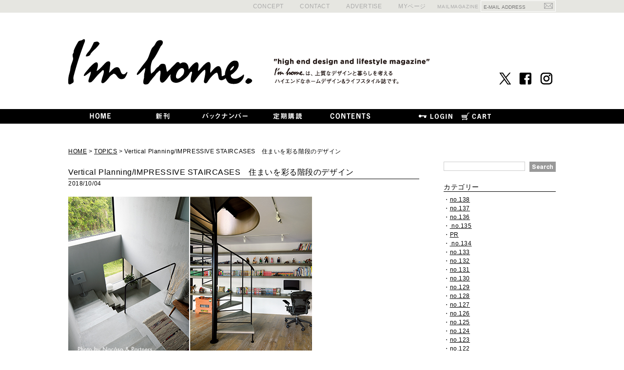

--- FILE ---
content_type: text/html; charset=UTF-8
request_url: https://imhome-style.com/topics/index.php?&p=537
body_size: 9991
content:
<?xml version="1.0" encoding="UTF-8"?>
<!DOCTYPE html PUBLIC "-//W3C//DTD XHTML 1.0 Transitional//EN" "http://www.w3.org/TR/xhtml1/DTD/xhtml1-transitional.dtd">
<html xmlns="http://www.w3.org/1999/xhtml" lang="ja" xml:lang="ja">
<head>
<!-- Google Tag Manager -->
<script>(function(w,d,s,l,i){w[l]=w[l]||[];w[l].push({'gtm.start':
new Date().getTime(),event:'gtm.js'});var f=d.getElementsByTagName(s)[0],
j=d.createElement(s),dl=l!='dataLayer'?'&l='+l:'';j.async=true;j.src=
'https://www.googletagmanager.com/gtm.js?id='+i+dl;f.parentNode.insertBefore(j,f);
})(window,document,'script','dataLayer','GTM-TPKN84KT');</script>
<!-- End Google Tag Manager -->
<meta http-equiv="Content-Type" content="text/html; charset=UTF-8" />
<meta http-equiv="Content-Script-Type" content="text/javascript" />
<meta http-equiv="Content-Style-Type" content="text/css" />
<meta name="viewport" content="width=1040px">
<link rel="stylesheet" href="/user_data/packages/default/css/import.css" type="text/css" media="all" />
<link rel="alternate" type="application/rss+xml" title="RSS" href="https://imhome-style.com/rss/" />

<script src="/js/eccube.js"></script>

<script type="text/javascript" src="/user_data/packages/default/js/jquery-2.0.2.min.js"></script>
<script type="text/javascript" src="/js/css.js"></script>
<script type="text/javascript" src="/js/navi.js"></script>
<script type="text/javascript" src="/js/win_op.js"></script>
<script type="text/javascript" src="/js/site.js"></script>
<script type="text/javascript" src="/js/smartRollover.js"></script>
<script type="text/javascript" src="/user_data/packages/default/js/jquery.cycle.js"></script>
<script type="text/javascript" src="/user_data/packages/default/js/slideshow.js"></script>

<script type="text/javascript" src="/user_data/packages/default/js/jquery.flexslider-min.js"></script>
<link rel="stylesheet" href="/user_data/packages/default/css/slideshow.css" type="text/css" media="all" />
<link rel="stylesheet" href="/user_data/packages/default/css/jquery.fancybox.css" type="text/css" media="all" />
<script type="text/javascript" src="/user_data/packages/default/js/jquery.fancybox.js"></script>
<script type="text/javascript">
	$(function(){
		$('a.fancybox').fancybox({
			autoSize: false,
			width: '50%',
		});
	});
</script>
<script type="text/javascript">
jQuery(function($) {

var nav    = $('nav'),
    offset = nav.offset();

$(window).scroll(function () {
  if($(window).scrollTop() > offset.top - 20) {
    nav.addClass('fixed');
  } else {
    nav.removeClass('fixed');
  }
});

});
</script>
<script type="text/javascript" src="/js/scrollbar.js"></script>
<link rel="stylesheet" href="/user_data/packages/default/css/scrollbar.css" type="text/css" media="all" />
<script>
(function($){
	$(window).load(function(){
		$("#newsscroll").mCustomScrollbar({
			scrollButtons:{enable:true},
			scrollInertia: 0,
			mouseWheelPixels: 10
		});
	});
})(jQuery);
</script>

<title>I&#039;m home. / TOPICS</title>
    <meta name="author" content="株式会社商店建築社" />

<script type="text/javascript">//<![CDATA[
    
    $(function(){
        
    });
//]]>
</script>

<!-- Google Tag Manager -->
<script>(function(w,d,s,l,i){w[l]=w[l]||[];w[l].push({'gtm.start':
new Date().getTime(),event:'gtm.js'});var f=d.getElementsByTagName(s)[0],
j=d.createElement(s),dl=l!='dataLayer'?'&l='+l:'';j.async=true;j.src=
'https://www.googletagmanager.com/gtm.js?id='+i+dl;f.parentNode.insertBefore(j,f);
})(window,document,'script','dataLayer','GTM-TM92QG2');</script>
<!-- End Google Tag Manager -->

</head>

<!-- ▼BODY部 スタート -->
<body>
<!-- Google Tag Manager (noscript) -->
<noscript><iframe src="https://www.googletagmanager.com/ns.html?id=GTM-TPKN84KT"
height="0" width="0" style="display:none;visibility:hidden"></iframe></noscript>
<!-- End Google Tag Manager (noscript) -->


<!-- Google Tag Manager (noscript) -->
<noscript><iframe src="https://www.googletagmanager.com/ns.html?id=GTM-TM92QG2"
height="0" width="0" style="display:none;visibility:hidden"></iframe></noscript>
<!-- End Google Tag Manager (noscript) -->


<div class="frame_outer">
    <a name="top" id="top"></a>

                            <!-- Google Tag Manager (noscript) -->
<noscript><iframe src="https://www.googletagmanager.com/ns.html?id=GTM-52BZJ49"
height="0" width="0" style="display:none;visibility:hidden"></iframe></noscript>
<!-- End Google Tag Manager (noscript) -->

<div id="header_nav">
	<div class="wrap">
		<div class="utility">
			<!--<p>JP / <a href="/blog/en/">EN</a></p>-->
		</div>
		<div class="links">
			<ul>
				<li><a href="https://imhome-style.com/concept/">CONCEPT</a></li>
				<li><a href="https://www.shotenkenchiku.com/contact/imhome.php" target="_blank">CONTACT</a></li>
				<li><a href="https://www.shotenkenchiku.com/user_data/ad_info_im.php" target="_blank">ADVERTISE</a></li>
				<li><a href="https://www.shotenkenchiku.com/mypage/login.php " target="_blank">MYページ</a></li>
				<li class="mailmaga">MAILMAGAZINE</li>
			</ul>
			<form id="mailform" method="post" action="/cgi-bin/mailmagazine/send.cgi" onsubmit="return sendmail(this);">
				<input type="text" name="email(必須)" placeholder="E-MAIL ADDRESS">
				<input type="submit" class="submit" value="">
			</form>
            <link rel="stylesheet" href="https://imhome-style.com/mailmagazine/mailform.css" type="text/css">
			<script type="text/javascript" src="https://imhome-style.com/mailmagazine/mailform.js" charset="utf-8"></script>
		</div>
	</div>
</div>        
        <div id="container" class="clearfix">

                            <div id="topcolumn">
                                                    <!-- ▼【ヘッダー】 ロゴ　/　メニュー　 -->
                                            <!--▼HEADER-->
<form name="login_form" id="login_form" method="post" action="https://imhome-style.com/frontparts/login_check.php" onsubmit="return fnCheckLogin('login_form')">
 <input type="hidden" name="mode" value="login" />
 <input type="hidden" name="transactionid" value="259f696d2cd527c9cbd543ec04e8bdb37a4301bb" /> <input type="hidden" name="url" value="/topics/index.php" />

<div id="header_wrap" class="clearfix">
    <div id="header" class="clearfix">
        <div id="logo_area">
                <a href="/"><img src="/user_data/packages/default/img/common/header_logo.gif" alt="Im home." /></a>
                <img id="header_text" src="/user_data/packages/default/img/common/header_text.gif" alt="Im home.は上質なデザインと暮しを考えるハイエンドなホームデザイン＆ライフスタイル誌です。" />
            <ul class="sns-icon">
				<li><a href="https://x.com/imhome_official" target="_blank"><img src="/user_data/packages/default/img/common/icon-x.gif"></a></li>
				<li><a href="https://www.facebook.com/Im-home-114323852302766/?fref=ts" target="_blank"><img src="/user_data/packages/default/img/common/icon-fb.gif"></a></li>
				<li><a href="https://www.instagram.com/imhome_official/?hl=ja" target="_blank"><img src="/user_data/packages/default/img/common/icon-ins.gif"></a></li>
			</ul>
        
        </div>
    </div>
    <nav>
      <ul id="menu">
        <li><a href="/"><img src="/user_data/packages/default/img/common/nav01_off.gif" alt="HOME" /></a></li>
        <li class="default"><a href="https://imhome-style.com/products/detail.php?product_id=493"><img src="/user_data/packages/default/img/common/nav02_off.gif" alt="新刊" /></a></li>
        <li class="default"><a href="#"><img src="/user_data/packages/default/img/common/nav03_off.gif" alt="バックナンバー" /></a>
          <ul>
            <li><a href="https://imhome-style.com/products/list.php"><img src="/user_data/packages/default/img/common/nav03-02_off.gif" alt="I'm home." /></a></li>
            <li><a href="https://imhome-style.com/products/library.php"><img src="/user_data/packages/default/img/common/nav03-03_off.gif" alt="掲載住宅でさがす" /></a></li>
            <li><a href="https://imhome-style.com/architect/"><img src="/user_data/packages/default/img/common/nav03-04_off.gif" alt="建築家でさがす" /></a></li>
            <li><a href="https://www.shotenkenchiku.com/user_data/bookstore.php" target="_blank"><img src="/user_data/packages/default/img/common/nav03-05_off.gif" alt="主な取り扱い書店" /></a></li>
          </ul>
        </li>
        <li class="default"><a href="https://imhome-style.com/subscription/"><img src="/user_data/packages/default/img/common/nav04_off.gif" alt="定期購読" /></a></li>
        <li class="default"><a href="#"><img src="/user_data/packages/default/img/common/nav06_off.gif" alt="コンテンツ" /></a>
          <ul class="contents-menu">
            <li><a href="https://imhome-style.com/topics/"><img src="/user_data/packages/default/img/common/nav06-01_off.gif" alt="TOPICS" /></a></li>
            <li><a href="https://imhome-style.com/products/library.php"><img src="/user_data/packages/default/img/common/nav06-02_off.gif" alt="掲載住宅ライブラリー" /></a></li>
            <li><a href="https://imhome-style.com/architect/"><img src="/user_data/packages/default/img/common/nav06-03_off.gif" alt="建築家リスト" /></a></li>
            <li><a href="https://imhome-style.com/topics/?category_id=475"><img src="/user_data/packages/default/img/common/nav06-04_off.png" alt="PRESENT" /></a></li>
            <li><a href="https://imhome-style.com/subscription/"><img src="/user_data/packages/default/img/common/nav06-05_off.gif" alt="定期購読のご案内" /></a></li>
            <li><a href="https://imhome-style.com/information/"><img src="/user_data/packages/default/img/common/nav06-06_off.gif" alt="INFORMATION" /></a></li>
            <li><a href="https://www.shotenkenchiku.com/catalog/catalogorderi.php" target="_blank"><img src="/user_data/packages/default/img/common/nav06-07_off.gif" alt="メーカーカタログ請求" /></a></li>
            <li><a href="https://www.shotenkenchiku-plus.com/" target="_blank" title="デザインと建材のトレンドを伝えるMEDIA"><img src="/user_data/packages/default/img/common/nav06-08_off.gif" alt="インテリア デザイン プラス" /></a></li>
            <li><a href="http://www.id-job.jpn.com/" target="_blank" title="インテリアデザイン会社の求人情報"><img src="/user_data/packages/default/img/common/nav06-09_off.gif" alt="id,job" /></a></li>
            <li><a href="https://imhome-style.com/work_entry/"><img src="/user_data/packages/default/img/common/nav06-10_off.gif" alt="掲載作品募集" /></a></li>
          </ul>


  <li class="login-bt"><a href="https://www.shotenkenchiku.com/mypage/login.php" target="_blank"><img src="/user_data/packages/default/img/common/nav_login_off.gif" alt="ログイン" /></a></li>
 

        <li class="cart-bt"><a href="https://www.shotenkenchiku.com/cart/" target="_blank"><img src="/user_data/packages/default/img/common/nav_cart_off.gif" alt="カートを見る" /></a></li>
      </ul>
    </nav>
</div>
</form>
<!--▲HEADER-->

                                        <!-- ▲【ヘッダー】 ロゴ　/　メニュー　 -->
                                            </div>
                
                        
                <div id="colimn-box">
        <div
                            id="one_maincolumn"
                        class="main_column"
        >
                                    
                        

<!--▼TOPICPASS-->

<div id="topicpass"> <a href="/">HOME</a> > <a href="/topics/">TOPICS</a> > Vertical Planning/IMPRESSIVE STAIRCASES　住まいを彩る階段のデザイン</div>
<!--▲TOPICPASS-->

<div id="topics">
<div class="leftColumn">


  <h1>Vertical Planning/IMPRESSIVE STAIRCASES　住まいを彩る階段のデザイン</h1>
  <p class="date">2018/10/04</p>
  <div class="inner">

    <div class="article">
    <figure>
		    <img src="/upload/save_image/10041004_5bb567201d911.jpg" alt=""/>
		      <figcaption>
<p>
	閉鎖的な場所に配されることが多かった階段は、居室同士がオープンにつながるようになったことで、住まいを彩る要素の一つになりました。そのため、上り下りという機能だけでなく、インテリアの一部として映えるデザインが重要に。日々の暮らしを豊かにする階段のデザインについて考えます。</p>
<p>
	<br />
	TYPES　階段の種類 / MATERIALS　階段の素材 / HANDRAILS　階段の手すり</p>
<p>
	&nbsp;</p>
<p>
	&nbsp;</p>
<p>
	&nbsp;</p>
      </figcaption>
	    </figure>
	  </div>
</div>

 <div class="navi">
    <a href="?&p=536">&lt;&lt;前へ</a>
　
    <!--<li><a href="?&p=1">1</a></li>-->
    <!--<li><a href="?&p=2">2</a></li>-->
    <!--<li><a href="?&p=3">3</a></li>-->
    <!--<li><a href="?&p=4">4</a></li>-->
    <!--<li><a href="?&p=5">5</a></li>-->
    <!--<li><a href="?&p=6">6</a></li>-->
    <!--<li><a href="?&p=7">7</a></li>-->
    <!--<li><a href="?&p=8">8</a></li>-->
    <!--<li><a href="?&p=9">9</a></li>-->
    <!--<li><a href="?&p=10">10</a></li>-->
    <!--<li><a href="?&p=11">11</a></li>-->
    <!--<li><a href="?&p=12">12</a></li>-->
    <!--<li><a href="?&p=13">13</a></li>-->
    <!--<li><a href="?&p=14">14</a></li>-->
    <!--<li><a href="?&p=15">15</a></li>-->
    <!--<li><a href="?&p=16">16</a></li>-->
    <!--<li><a href="?&p=17">17</a></li>-->
    <!--<li><a href="?&p=18">18</a></li>-->
    <!--<li><a href="?&p=19">19</a></li>-->
    <!--<li><a href="?&p=20">20</a></li>-->
    <!--<li><a href="?&p=21">21</a></li>-->
    <!--<li><a href="?&p=22">22</a></li>-->
    <!--<li><a href="?&p=23">23</a></li>-->
    <!--<li><a href="?&p=24">24</a></li>-->
    <!--<li><a href="?&p=25">25</a></li>-->
    <!--<li><a href="?&p=26">26</a></li>-->
    <!--<li><a href="?&p=27">27</a></li>-->
    <!--<li><a href="?&p=28">28</a></li>-->
    <!--<li><a href="?&p=29">29</a></li>-->
    <!--<li><a href="?&p=30">30</a></li>-->
    <!--<li><a href="?&p=31">31</a></li>-->
    <!--<li><a href="?&p=32">32</a></li>-->
    <!--<li><a href="?&p=33">33</a></li>-->
    <!--<li><a href="?&p=34">34</a></li>-->
    <!--<li><a href="?&p=35">35</a></li>-->
    <!--<li><a href="?&p=36">36</a></li>-->
    <!--<li><a href="?&p=37">37</a></li>-->
    <!--<li><a href="?&p=38">38</a></li>-->
    <!--<li><a href="?&p=39">39</a></li>-->
    <!--<li><a href="?&p=40">40</a></li>-->
    <!--<li><a href="?&p=41">41</a></li>-->
    <!--<li><a href="?&p=42">42</a></li>-->
    <!--<li><a href="?&p=43">43</a></li>-->
    <!--<li><a href="?&p=44">44</a></li>-->
    <!--<li><a href="?&p=45">45</a></li>-->
    <!--<li><a href="?&p=46">46</a></li>-->
    <!--<li><a href="?&p=47">47</a></li>-->
    <!--<li><a href="?&p=48">48</a></li>-->
    <!--<li><a href="?&p=49">49</a></li>-->
    <!--<li><a href="?&p=50">50</a></li>-->
    <!--<li><a href="?&p=51">51</a></li>-->
    <!--<li><a href="?&p=52">52</a></li>-->
    <!--<li><a href="?&p=53">53</a></li>-->
    <!--<li><a href="?&p=54">54</a></li>-->
    <!--<li><a href="?&p=55">55</a></li>-->
    <!--<li><a href="?&p=56">56</a></li>-->
    <!--<li><a href="?&p=57">57</a></li>-->
    <!--<li><a href="?&p=58">58</a></li>-->
    <!--<li><a href="?&p=59">59</a></li>-->
    <!--<li><a href="?&p=60">60</a></li>-->
    <!--<li><a href="?&p=61">61</a></li>-->
    <!--<li><a href="?&p=62">62</a></li>-->
    <!--<li><a href="?&p=63">63</a></li>-->
    <!--<li><a href="?&p=64">64</a></li>-->
    <!--<li><a href="?&p=65">65</a></li>-->
    <!--<li><a href="?&p=66">66</a></li>-->
    <!--<li><a href="?&p=67">67</a></li>-->
    <!--<li><a href="?&p=68">68</a></li>-->
    <!--<li><a href="?&p=69">69</a></li>-->
    <!--<li><a href="?&p=70">70</a></li>-->
    <!--<li><a href="?&p=71">71</a></li>-->
    <!--<li><a href="?&p=72">72</a></li>-->
    <!--<li><a href="?&p=73">73</a></li>-->
    <!--<li><a href="?&p=74">74</a></li>-->
    <!--<li><a href="?&p=75">75</a></li>-->
    <!--<li><a href="?&p=76">76</a></li>-->
    <!--<li><a href="?&p=77">77</a></li>-->
    <!--<li><a href="?&p=78">78</a></li>-->
    <!--<li><a href="?&p=79">79</a></li>-->
    <!--<li><a href="?&p=80">80</a></li>-->
    <!--<li><a href="?&p=81">81</a></li>-->
    <!--<li><a href="?&p=82">82</a></li>-->
    <!--<li><a href="?&p=83">83</a></li>-->
    <!--<li><a href="?&p=84">84</a></li>-->
    <!--<li><a href="?&p=85">85</a></li>-->
    <!--<li><a href="?&p=86">86</a></li>-->
    <!--<li><a href="?&p=87">87</a></li>-->
    <!--<li><a href="?&p=88">88</a></li>-->
    <!--<li><a href="?&p=89">89</a></li>-->
    <!--<li><a href="?&p=90">90</a></li>-->
    <!--<li><a href="?&p=91">91</a></li>-->
    <!--<li><a href="?&p=92">92</a></li>-->
    <!--<li><a href="?&p=93">93</a></li>-->
    <!--<li><a href="?&p=94">94</a></li>-->
    <!--<li><a href="?&p=95">95</a></li>-->
    <!--<li><a href="?&p=96">96</a></li>-->
    <!--<li><a href="?&p=97">97</a></li>-->
    <!--<li><a href="?&p=98">98</a></li>-->
    <!--<li><a href="?&p=99">99</a></li>-->
    <!--<li><a href="?&p=100">100</a></li>-->
    <!--<li><a href="?&p=101">101</a></li>-->
    <!--<li><a href="?&p=102">102</a></li>-->
    <!--<li><a href="?&p=103">103</a></li>-->
    <!--<li><a href="?&p=104">104</a></li>-->
    <!--<li><a href="?&p=105">105</a></li>-->
    <!--<li><a href="?&p=106">106</a></li>-->
    <!--<li><a href="?&p=107">107</a></li>-->
    <!--<li><a href="?&p=108">108</a></li>-->
    <!--<li><a href="?&p=109">109</a></li>-->
    <!--<li><a href="?&p=110">110</a></li>-->
    <!--<li><a href="?&p=111">111</a></li>-->
    <!--<li><a href="?&p=112">112</a></li>-->
    <!--<li><a href="?&p=113">113</a></li>-->
    <!--<li><a href="?&p=114">114</a></li>-->
    <!--<li><a href="?&p=115">115</a></li>-->
    <!--<li><a href="?&p=116">116</a></li>-->
    <!--<li><a href="?&p=117">117</a></li>-->
    <!--<li><a href="?&p=118">118</a></li>-->
    <!--<li><a href="?&p=119">119</a></li>-->
    <!--<li><a href="?&p=120">120</a></li>-->
    <!--<li><a href="?&p=121">121</a></li>-->
    <!--<li><a href="?&p=122">122</a></li>-->
    <!--<li><a href="?&p=123">123</a></li>-->
    <!--<li><a href="?&p=124">124</a></li>-->
    <!--<li><a href="?&p=125">125</a></li>-->
    <!--<li><a href="?&p=126">126</a></li>-->
    <!--<li><a href="?&p=127">127</a></li>-->
    <!--<li><a href="?&p=128">128</a></li>-->
    <!--<li><a href="?&p=129">129</a></li>-->
    <!--<li><a href="?&p=130">130</a></li>-->
    <!--<li><a href="?&p=131">131</a></li>-->
    <!--<li><a href="?&p=132">132</a></li>-->
    <!--<li><a href="?&p=133">133</a></li>-->
    <!--<li><a href="?&p=134">134</a></li>-->
    <!--<li><a href="?&p=135">135</a></li>-->
    <!--<li><a href="?&p=136">136</a></li>-->
    <!--<li><a href="?&p=137">137</a></li>-->
    <!--<li><a href="?&p=138">138</a></li>-->
    <!--<li><a href="?&p=139">139</a></li>-->
    <!--<li><a href="?&p=140">140</a></li>-->
    <!--<li><a href="?&p=141">141</a></li>-->
    <!--<li><a href="?&p=142">142</a></li>-->
    <!--<li><a href="?&p=143">143</a></li>-->
    <!--<li><a href="?&p=144">144</a></li>-->
    <!--<li><a href="?&p=145">145</a></li>-->
    <!--<li><a href="?&p=146">146</a></li>-->
    <!--<li><a href="?&p=147">147</a></li>-->
    <!--<li><a href="?&p=148">148</a></li>-->
    <!--<li><a href="?&p=149">149</a></li>-->
    <!--<li><a href="?&p=150">150</a></li>-->
    <!--<li><a href="?&p=151">151</a></li>-->
    <!--<li><a href="?&p=152">152</a></li>-->
    <!--<li><a href="?&p=153">153</a></li>-->
    <!--<li><a href="?&p=154">154</a></li>-->
    <!--<li><a href="?&p=155">155</a></li>-->
    <!--<li><a href="?&p=156">156</a></li>-->
    <!--<li><a href="?&p=157">157</a></li>-->
    <!--<li><a href="?&p=158">158</a></li>-->
    <!--<li><a href="?&p=159">159</a></li>-->
    <!--<li><a href="?&p=160">160</a></li>-->
    <!--<li><a href="?&p=161">161</a></li>-->
    <!--<li><a href="?&p=162">162</a></li>-->
    <!--<li><a href="?&p=163">163</a></li>-->
    <!--<li><a href="?&p=164">164</a></li>-->
    <!--<li><a href="?&p=165">165</a></li>-->
    <!--<li><a href="?&p=166">166</a></li>-->
    <!--<li><a href="?&p=167">167</a></li>-->
    <!--<li><a href="?&p=168">168</a></li>-->
    <!--<li><a href="?&p=169">169</a></li>-->
    <!--<li><a href="?&p=170">170</a></li>-->
    <!--<li><a href="?&p=171">171</a></li>-->
    <!--<li><a href="?&p=172">172</a></li>-->
    <!--<li><a href="?&p=173">173</a></li>-->
    <!--<li><a href="?&p=174">174</a></li>-->
    <!--<li><a href="?&p=175">175</a></li>-->
    <!--<li><a href="?&p=176">176</a></li>-->
    <!--<li><a href="?&p=177">177</a></li>-->
    <!--<li><a href="?&p=178">178</a></li>-->
    <!--<li><a href="?&p=179">179</a></li>-->
    <!--<li><a href="?&p=180">180</a></li>-->
    <!--<li><a href="?&p=181">181</a></li>-->
    <!--<li><a href="?&p=182">182</a></li>-->
    <!--<li><a href="?&p=183">183</a></li>-->
    <!--<li><a href="?&p=184">184</a></li>-->
    <!--<li><a href="?&p=185">185</a></li>-->
    <!--<li><a href="?&p=186">186</a></li>-->
    <!--<li><a href="?&p=187">187</a></li>-->
    <!--<li><a href="?&p=188">188</a></li>-->
    <!--<li><a href="?&p=189">189</a></li>-->
    <!--<li><a href="?&p=190">190</a></li>-->
    <!--<li><a href="?&p=191">191</a></li>-->
    <!--<li><a href="?&p=192">192</a></li>-->
    <!--<li><a href="?&p=193">193</a></li>-->
    <!--<li><a href="?&p=194">194</a></li>-->
    <!--<li><a href="?&p=195">195</a></li>-->
    <!--<li><a href="?&p=196">196</a></li>-->
    <!--<li><a href="?&p=197">197</a></li>-->
    <!--<li><a href="?&p=198">198</a></li>-->
    <!--<li><a href="?&p=199">199</a></li>-->
    <!--<li><a href="?&p=200">200</a></li>-->
    <!--<li><a href="?&p=201">201</a></li>-->
    <!--<li><a href="?&p=202">202</a></li>-->
    <!--<li><a href="?&p=203">203</a></li>-->
    <!--<li><a href="?&p=204">204</a></li>-->
    <!--<li><a href="?&p=205">205</a></li>-->
    <!--<li><a href="?&p=206">206</a></li>-->
    <!--<li><a href="?&p=207">207</a></li>-->
    <!--<li><a href="?&p=208">208</a></li>-->
    <!--<li><a href="?&p=209">209</a></li>-->
    <!--<li><a href="?&p=210">210</a></li>-->
    <!--<li><a href="?&p=211">211</a></li>-->
    <!--<li><a href="?&p=212">212</a></li>-->
    <!--<li><a href="?&p=213">213</a></li>-->
    <!--<li><a href="?&p=214">214</a></li>-->
    <!--<li><a href="?&p=215">215</a></li>-->
    <!--<li><a href="?&p=216">216</a></li>-->
    <!--<li><a href="?&p=217">217</a></li>-->
    <!--<li><a href="?&p=218">218</a></li>-->
    <!--<li><a href="?&p=219">219</a></li>-->
    <!--<li><a href="?&p=220">220</a></li>-->
    <!--<li><a href="?&p=221">221</a></li>-->
    <!--<li><a href="?&p=222">222</a></li>-->
    <!--<li><a href="?&p=223">223</a></li>-->
    <!--<li><a href="?&p=224">224</a></li>-->
    <!--<li><a href="?&p=225">225</a></li>-->
    <!--<li><a href="?&p=226">226</a></li>-->
    <!--<li><a href="?&p=227">227</a></li>-->
    <!--<li><a href="?&p=228">228</a></li>-->
    <!--<li><a href="?&p=229">229</a></li>-->
    <!--<li><a href="?&p=230">230</a></li>-->
    <!--<li><a href="?&p=231">231</a></li>-->
    <!--<li><a href="?&p=232">232</a></li>-->
    <!--<li><a href="?&p=233">233</a></li>-->
    <!--<li><a href="?&p=234">234</a></li>-->
    <!--<li><a href="?&p=235">235</a></li>-->
    <!--<li><a href="?&p=236">236</a></li>-->
    <!--<li><a href="?&p=237">237</a></li>-->
    <!--<li><a href="?&p=238">238</a></li>-->
    <!--<li><a href="?&p=239">239</a></li>-->
    <!--<li><a href="?&p=240">240</a></li>-->
    <!--<li><a href="?&p=241">241</a></li>-->
    <!--<li><a href="?&p=242">242</a></li>-->
    <!--<li><a href="?&p=243">243</a></li>-->
    <!--<li><a href="?&p=244">244</a></li>-->
    <!--<li><a href="?&p=245">245</a></li>-->
    <!--<li><a href="?&p=246">246</a></li>-->
    <!--<li><a href="?&p=247">247</a></li>-->
    <!--<li><a href="?&p=248">248</a></li>-->
    <!--<li><a href="?&p=249">249</a></li>-->
    <!--<li><a href="?&p=250">250</a></li>-->
    <!--<li><a href="?&p=251">251</a></li>-->
    <!--<li><a href="?&p=252">252</a></li>-->
    <!--<li><a href="?&p=253">253</a></li>-->
    <!--<li><a href="?&p=254">254</a></li>-->
    <!--<li><a href="?&p=255">255</a></li>-->
    <!--<li><a href="?&p=256">256</a></li>-->
    <!--<li><a href="?&p=257">257</a></li>-->
    <!--<li><a href="?&p=258">258</a></li>-->
    <!--<li><a href="?&p=259">259</a></li>-->
    <!--<li><a href="?&p=260">260</a></li>-->
    <!--<li><a href="?&p=261">261</a></li>-->
    <!--<li><a href="?&p=262">262</a></li>-->
    <!--<li><a href="?&p=263">263</a></li>-->
    <!--<li><a href="?&p=264">264</a></li>-->
    <!--<li><a href="?&p=265">265</a></li>-->
    <!--<li><a href="?&p=266">266</a></li>-->
    <!--<li><a href="?&p=267">267</a></li>-->
    <!--<li><a href="?&p=268">268</a></li>-->
    <!--<li><a href="?&p=269">269</a></li>-->
    <!--<li><a href="?&p=270">270</a></li>-->
    <!--<li><a href="?&p=271">271</a></li>-->
    <!--<li><a href="?&p=272">272</a></li>-->
    <!--<li><a href="?&p=273">273</a></li>-->
    <!--<li><a href="?&p=274">274</a></li>-->
    <!--<li><a href="?&p=275">275</a></li>-->
    <!--<li><a href="?&p=276">276</a></li>-->
    <!--<li><a href="?&p=277">277</a></li>-->
    <!--<li><a href="?&p=278">278</a></li>-->
    <!--<li><a href="?&p=279">279</a></li>-->
    <!--<li><a href="?&p=280">280</a></li>-->
    <!--<li><a href="?&p=281">281</a></li>-->
    <!--<li><a href="?&p=282">282</a></li>-->
    <!--<li><a href="?&p=283">283</a></li>-->
    <!--<li><a href="?&p=284">284</a></li>-->
    <!--<li><a href="?&p=285">285</a></li>-->
    <!--<li><a href="?&p=286">286</a></li>-->
    <!--<li><a href="?&p=287">287</a></li>-->
    <!--<li><a href="?&p=288">288</a></li>-->
    <!--<li><a href="?&p=289">289</a></li>-->
    <!--<li><a href="?&p=290">290</a></li>-->
    <!--<li><a href="?&p=291">291</a></li>-->
    <!--<li><a href="?&p=292">292</a></li>-->
    <!--<li><a href="?&p=293">293</a></li>-->
    <!--<li><a href="?&p=294">294</a></li>-->
    <!--<li><a href="?&p=295">295</a></li>-->
    <!--<li><a href="?&p=296">296</a></li>-->
    <!--<li><a href="?&p=297">297</a></li>-->
    <!--<li><a href="?&p=298">298</a></li>-->
    <!--<li><a href="?&p=299">299</a></li>-->
    <!--<li><a href="?&p=300">300</a></li>-->
    <!--<li><a href="?&p=301">301</a></li>-->
    <!--<li><a href="?&p=302">302</a></li>-->
    <!--<li><a href="?&p=303">303</a></li>-->
    <!--<li><a href="?&p=304">304</a></li>-->
    <!--<li><a href="?&p=305">305</a></li>-->
    <!--<li><a href="?&p=306">306</a></li>-->
    <!--<li><a href="?&p=307">307</a></li>-->
    <!--<li><a href="?&p=308">308</a></li>-->
    <!--<li><a href="?&p=309">309</a></li>-->
    <!--<li><a href="?&p=310">310</a></li>-->
    <!--<li><a href="?&p=311">311</a></li>-->
    <!--<li><a href="?&p=312">312</a></li>-->
    <!--<li><a href="?&p=313">313</a></li>-->
    <!--<li><a href="?&p=314">314</a></li>-->
    <!--<li><a href="?&p=315">315</a></li>-->
    <!--<li><a href="?&p=316">316</a></li>-->
    <!--<li><a href="?&p=317">317</a></li>-->
    <!--<li><a href="?&p=318">318</a></li>-->
    <!--<li><a href="?&p=319">319</a></li>-->
    <!--<li><a href="?&p=320">320</a></li>-->
    <!--<li><a href="?&p=321">321</a></li>-->
    <!--<li><a href="?&p=322">322</a></li>-->
    <!--<li><a href="?&p=323">323</a></li>-->
    <!--<li><a href="?&p=324">324</a></li>-->
    <!--<li><a href="?&p=325">325</a></li>-->
    <!--<li><a href="?&p=326">326</a></li>-->
    <!--<li><a href="?&p=327">327</a></li>-->
    <!--<li><a href="?&p=328">328</a></li>-->
    <!--<li><a href="?&p=329">329</a></li>-->
    <!--<li><a href="?&p=330">330</a></li>-->
    <!--<li><a href="?&p=331">331</a></li>-->
    <!--<li><a href="?&p=332">332</a></li>-->
    <!--<li><a href="?&p=333">333</a></li>-->
    <!--<li><a href="?&p=334">334</a></li>-->
    <!--<li><a href="?&p=335">335</a></li>-->
    <!--<li><a href="?&p=336">336</a></li>-->
    <!--<li><a href="?&p=337">337</a></li>-->
    <!--<li><a href="?&p=338">338</a></li>-->
    <!--<li><a href="?&p=339">339</a></li>-->
    <!--<li><a href="?&p=340">340</a></li>-->
    <!--<li><a href="?&p=341">341</a></li>-->
    <!--<li><a href="?&p=342">342</a></li>-->
    <!--<li><a href="?&p=343">343</a></li>-->
    <!--<li><a href="?&p=344">344</a></li>-->
    <!--<li><a href="?&p=345">345</a></li>-->
    <!--<li><a href="?&p=346">346</a></li>-->
    <!--<li><a href="?&p=347">347</a></li>-->
    <!--<li><a href="?&p=348">348</a></li>-->
    <!--<li><a href="?&p=349">349</a></li>-->
    <!--<li><a href="?&p=350">350</a></li>-->
    <!--<li><a href="?&p=351">351</a></li>-->
    <!--<li><a href="?&p=352">352</a></li>-->
    <!--<li><a href="?&p=353">353</a></li>-->
    <!--<li><a href="?&p=354">354</a></li>-->
    <!--<li><a href="?&p=355">355</a></li>-->
    <!--<li><a href="?&p=356">356</a></li>-->
    <!--<li><a href="?&p=357">357</a></li>-->
    <!--<li><a href="?&p=358">358</a></li>-->
    <!--<li><a href="?&p=359">359</a></li>-->
    <!--<li><a href="?&p=360">360</a></li>-->
    <!--<li><a href="?&p=361">361</a></li>-->
    <!--<li><a href="?&p=362">362</a></li>-->
    <!--<li><a href="?&p=363">363</a></li>-->
    <!--<li><a href="?&p=364">364</a></li>-->
    <!--<li><a href="?&p=365">365</a></li>-->
    <!--<li><a href="?&p=366">366</a></li>-->
    <!--<li><a href="?&p=367">367</a></li>-->
    <!--<li><a href="?&p=368">368</a></li>-->
    <!--<li><a href="?&p=369">369</a></li>-->
    <!--<li><a href="?&p=370">370</a></li>-->
    <!--<li><a href="?&p=371">371</a></li>-->
    <!--<li><a href="?&p=372">372</a></li>-->
    <!--<li><a href="?&p=373">373</a></li>-->
    <!--<li><a href="?&p=374">374</a></li>-->
    <!--<li><a href="?&p=375">375</a></li>-->
    <!--<li><a href="?&p=376">376</a></li>-->
    <!--<li><a href="?&p=377">377</a></li>-->
    <!--<li><a href="?&p=378">378</a></li>-->
    <!--<li><a href="?&p=379">379</a></li>-->
    <!--<li><a href="?&p=380">380</a></li>-->
    <!--<li><a href="?&p=381">381</a></li>-->
    <!--<li><a href="?&p=382">382</a></li>-->
    <!--<li><a href="?&p=383">383</a></li>-->
    <!--<li><a href="?&p=384">384</a></li>-->
    <!--<li><a href="?&p=385">385</a></li>-->
    <!--<li><a href="?&p=386">386</a></li>-->
    <!--<li><a href="?&p=387">387</a></li>-->
    <!--<li><a href="?&p=388">388</a></li>-->
    <!--<li><a href="?&p=389">389</a></li>-->
    <!--<li><a href="?&p=390">390</a></li>-->
    <!--<li><a href="?&p=391">391</a></li>-->
    <!--<li><a href="?&p=392">392</a></li>-->
    <!--<li><a href="?&p=393">393</a></li>-->
    <!--<li><a href="?&p=394">394</a></li>-->
    <!--<li><a href="?&p=395">395</a></li>-->
    <!--<li><a href="?&p=396">396</a></li>-->
    <!--<li><a href="?&p=397">397</a></li>-->
    <!--<li><a href="?&p=398">398</a></li>-->
    <!--<li><a href="?&p=399">399</a></li>-->
    <!--<li><a href="?&p=400">400</a></li>-->
    <!--<li><a href="?&p=401">401</a></li>-->
    <!--<li><a href="?&p=402">402</a></li>-->
    <!--<li><a href="?&p=403">403</a></li>-->
    <!--<li><a href="?&p=404">404</a></li>-->
    <!--<li><a href="?&p=405">405</a></li>-->
    <!--<li><a href="?&p=406">406</a></li>-->
    <!--<li><a href="?&p=407">407</a></li>-->
    <!--<li><a href="?&p=408">408</a></li>-->
    <!--<li><a href="?&p=409">409</a></li>-->
    <!--<li><a href="?&p=410">410</a></li>-->
    <!--<li><a href="?&p=411">411</a></li>-->
    <!--<li><a href="?&p=412">412</a></li>-->
    <!--<li><a href="?&p=413">413</a></li>-->
    <!--<li><a href="?&p=414">414</a></li>-->
    <!--<li><a href="?&p=415">415</a></li>-->
    <!--<li><a href="?&p=416">416</a></li>-->
    <!--<li><a href="?&p=417">417</a></li>-->
    <!--<li><a href="?&p=418">418</a></li>-->
    <!--<li><a href="?&p=419">419</a></li>-->
    <!--<li><a href="?&p=420">420</a></li>-->
    <!--<li><a href="?&p=421">421</a></li>-->
    <!--<li><a href="?&p=422">422</a></li>-->
    <!--<li><a href="?&p=423">423</a></li>-->
    <!--<li><a href="?&p=424">424</a></li>-->
    <!--<li><a href="?&p=425">425</a></li>-->
    <!--<li><a href="?&p=426">426</a></li>-->
    <!--<li><a href="?&p=427">427</a></li>-->
    <!--<li><a href="?&p=428">428</a></li>-->
    <!--<li><a href="?&p=429">429</a></li>-->
    <!--<li><a href="?&p=430">430</a></li>-->
    <!--<li><a href="?&p=431">431</a></li>-->
    <!--<li><a href="?&p=432">432</a></li>-->
    <!--<li><a href="?&p=433">433</a></li>-->
    <!--<li><a href="?&p=434">434</a></li>-->
    <!--<li><a href="?&p=435">435</a></li>-->
    <!--<li><a href="?&p=436">436</a></li>-->
    <!--<li><a href="?&p=437">437</a></li>-->
    <!--<li><a href="?&p=438">438</a></li>-->
    <!--<li><a href="?&p=439">439</a></li>-->
    <!--<li><a href="?&p=440">440</a></li>-->
    <!--<li><a href="?&p=441">441</a></li>-->
    <!--<li><a href="?&p=442">442</a></li>-->
    <!--<li><a href="?&p=443">443</a></li>-->
    <!--<li><a href="?&p=444">444</a></li>-->
    <!--<li><a href="?&p=445">445</a></li>-->
    <!--<li><a href="?&p=446">446</a></li>-->
    <!--<li><a href="?&p=447">447</a></li>-->
    <!--<li><a href="?&p=448">448</a></li>-->
    <!--<li><a href="?&p=449">449</a></li>-->
    <!--<li><a href="?&p=450">450</a></li>-->
    <!--<li><a href="?&p=451">451</a></li>-->
    <!--<li><a href="?&p=452">452</a></li>-->
    <!--<li><a href="?&p=453">453</a></li>-->
    <!--<li><a href="?&p=454">454</a></li>-->
    <!--<li><a href="?&p=455">455</a></li>-->
    <!--<li><a href="?&p=456">456</a></li>-->
    <!--<li><a href="?&p=457">457</a></li>-->
    <!--<li><a href="?&p=458">458</a></li>-->
    <!--<li><a href="?&p=459">459</a></li>-->
    <!--<li><a href="?&p=460">460</a></li>-->
    <!--<li><a href="?&p=461">461</a></li>-->
    <!--<li><a href="?&p=462">462</a></li>-->
    <!--<li><a href="?&p=463">463</a></li>-->
    <!--<li><a href="?&p=464">464</a></li>-->
    <!--<li><a href="?&p=465">465</a></li>-->
    <!--<li><a href="?&p=466">466</a></li>-->
    <!--<li><a href="?&p=467">467</a></li>-->
    <!--<li><a href="?&p=468">468</a></li>-->
    <!--<li><a href="?&p=469">469</a></li>-->
    <!--<li><a href="?&p=470">470</a></li>-->
    <!--<li><a href="?&p=471">471</a></li>-->
    <!--<li><a href="?&p=472">472</a></li>-->
    <!--<li><a href="?&p=473">473</a></li>-->
    <!--<li><a href="?&p=474">474</a></li>-->
    <!--<li><a href="?&p=475">475</a></li>-->
    <!--<li><a href="?&p=476">476</a></li>-->
    <!--<li><a href="?&p=477">477</a></li>-->
    <!--<li><a href="?&p=478">478</a></li>-->
    <!--<li><a href="?&p=479">479</a></li>-->
    <!--<li><a href="?&p=480">480</a></li>-->
    <!--<li><a href="?&p=481">481</a></li>-->
    <!--<li><a href="?&p=482">482</a></li>-->
    <!--<li><a href="?&p=483">483</a></li>-->
    <!--<li><a href="?&p=484">484</a></li>-->
    <!--<li><a href="?&p=485">485</a></li>-->
    <!--<li><a href="?&p=486">486</a></li>-->
    <!--<li><a href="?&p=487">487</a></li>-->
    <!--<li><a href="?&p=488">488</a></li>-->
    <!--<li><a href="?&p=489">489</a></li>-->
    <!--<li><a href="?&p=490">490</a></li>-->
    <!--<li><a href="?&p=491">491</a></li>-->
    <!--<li><a href="?&p=492">492</a></li>-->
    <!--<li><a href="?&p=493">493</a></li>-->
    <!--<li><a href="?&p=494">494</a></li>-->
    <!--<li><a href="?&p=495">495</a></li>-->
    <!--<li><a href="?&p=496">496</a></li>-->
    <!--<li><a href="?&p=497">497</a></li>-->
    <!--<li><a href="?&p=498">498</a></li>-->
    <!--<li><a href="?&p=499">499</a></li>-->
    <!--<li><a href="?&p=500">500</a></li>-->
    <!--<li><a href="?&p=501">501</a></li>-->
    <!--<li><a href="?&p=502">502</a></li>-->
    <!--<li><a href="?&p=503">503</a></li>-->
    <!--<li><a href="?&p=504">504</a></li>-->
    <!--<li><a href="?&p=505">505</a></li>-->
    <!--<li><a href="?&p=506">506</a></li>-->
    <!--<li><a href="?&p=507">507</a></li>-->
    <!--<li><a href="?&p=508">508</a></li>-->
    <!--<li><a href="?&p=509">509</a></li>-->
    <!--<li><a href="?&p=510">510</a></li>-->
    <!--<li><a href="?&p=511">511</a></li>-->
    <!--<li><a href="?&p=512">512</a></li>-->
    <!--<li><a href="?&p=513">513</a></li>-->
    <!--<li><a href="?&p=514">514</a></li>-->
    <!--<li><a href="?&p=515">515</a></li>-->
    <!--<li><a href="?&p=516">516</a></li>-->
    <!--<li><a href="?&p=517">517</a></li>-->
    <!--<li><a href="?&p=518">518</a></li>-->
    <!--<li><a href="?&p=519">519</a></li>-->
    <!--<li><a href="?&p=520">520</a></li>-->
    <!--<li><a href="?&p=521">521</a></li>-->
    <!--<li><a href="?&p=522">522</a></li>-->
    <!--<li><a href="?&p=523">523</a></li>-->
    <!--<li><a href="?&p=524">524</a></li>-->
    <!--<li><a href="?&p=525">525</a></li>-->
    <!--<li><a href="?&p=526">526</a></li>-->
    <!--<li><a href="?&p=527">527</a></li>-->
    <!--<li><a href="?&p=528">528</a></li>-->
    <!--<li><a href="?&p=529">529</a></li>-->
    <!--<li><a href="?&p=530">530</a></li>-->
    <!--<li><a href="?&p=531">531</a></li>-->
    <!--<li><a href="?&p=532">532</a></li>-->
    <!--<li><a href="?&p=533">533</a></li>-->
    <!--<li><a href="?&p=534">534</a></li>-->
    <!--<li><a href="?&p=535">535</a></li>-->
    <!--<li><a href="?&p=536">536</a></li>-->
    <!--<li><strong>537</strong></li>-->
    <!--<li><a href="?&p=538">538</a></li>-->
    <!--<li><a href="?&p=539">539</a></li>-->
    <!--<li><a href="?&p=540">540</a></li>-->
    <!--<li><a href="?&p=541">541</a></li>-->
    <!--<li><a href="?&p=542">542</a></li>-->
    <!--<li><a href="?&p=543">543</a></li>-->
    <!--<li><a href="?&p=544">544</a></li>-->
    <!--<li><a href="?&p=545">545</a></li>-->
    <!--<li><a href="?&p=546">546</a></li>-->
    <!--<li><a href="?&p=547">547</a></li>-->
    <!--<li><a href="?&p=548">548</a></li>-->
    <!--<li><a href="?&p=549">549</a></li>-->
    <!--<li><a href="?&p=550">550</a></li>-->
    <!--<li><a href="?&p=551">551</a></li>-->
    <!--<li><a href="?&p=552">552</a></li>-->
    <!--<li><a href="?&p=553">553</a></li>-->
    <!--<li><a href="?&p=554">554</a></li>-->
    <!--<li><a href="?&p=555">555</a></li>-->
    <!--<li><a href="?&p=556">556</a></li>-->
    <!--<li><a href="?&p=557">557</a></li>-->
    <!--<li><a href="?&p=558">558</a></li>-->
    <!--<li><a href="?&p=559">559</a></li>-->
    <!--<li><a href="?&p=560">560</a></li>-->
    <!--<li><a href="?&p=561">561</a></li>-->
    <!--<li><a href="?&p=562">562</a></li>-->
    <!--<li><a href="?&p=563">563</a></li>-->
    <!--<li><a href="?&p=564">564</a></li>-->
    <!--<li><a href="?&p=565">565</a></li>-->
    <!--<li><a href="?&p=566">566</a></li>-->
    <!--<li><a href="?&p=567">567</a></li>-->
    <!--<li><a href="?&p=568">568</a></li>-->
    <!--<li><a href="?&p=569">569</a></li>-->
    <!--<li><a href="?&p=570">570</a></li>-->
    <!--<li><a href="?&p=571">571</a></li>-->
    <!--<li><a href="?&p=572">572</a></li>-->
    <!--<li><a href="?&p=573">573</a></li>-->
    <!--<li><a href="?&p=574">574</a></li>-->
    <!--<li><a href="?&p=575">575</a></li>-->
    <!--<li><a href="?&p=576">576</a></li>-->
    <!--<li><a href="?&p=577">577</a></li>-->
    <!--<li><a href="?&p=578">578</a></li>-->
    <!--<li><a href="?&p=579">579</a></li>-->
    <!--<li><a href="?&p=580">580</a></li>-->
    <!--<li><a href="?&p=581">581</a></li>-->
    <!--<li><a href="?&p=582">582</a></li>-->
    <!--<li><a href="?&p=583">583</a></li>-->
    <!--<li><a href="?&p=584">584</a></li>-->
    <!--<li><a href="?&p=585">585</a></li>-->
    <!--<li><a href="?&p=586">586</a></li>-->
    <!--<li><a href="?&p=587">587</a></li>-->
    <!--<li><a href="?&p=588">588</a></li>-->
    <!--<li><a href="?&p=589">589</a></li>-->
    <!--<li><a href="?&p=590">590</a></li>-->
    <!--<li><a href="?&p=591">591</a></li>-->
    <!--<li><a href="?&p=592">592</a></li>-->
    <!--<li><a href="?&p=593">593</a></li>-->
    <!--<li><a href="?&p=594">594</a></li>-->
    <!--<li><a href="?&p=595">595</a></li>-->
    <!--<li><a href="?&p=596">596</a></li>-->
    <!--<li><a href="?&p=597">597</a></li>-->
    <!--<li><a href="?&p=598">598</a></li>-->
    <!--<li><a href="?&p=599">599</a></li>-->
    <!--<li><a href="?&p=600">600</a></li>-->
    <!--<li><a href="?&p=601">601</a></li>-->
    <!--<li><a href="?&p=602">602</a></li>-->
    <!--<li><a href="?&p=603">603</a></li>-->
    <!--<li><a href="?&p=604">604</a></li>-->
    <!--<li><a href="?&p=605">605</a></li>-->
    <!--<li><a href="?&p=606">606</a></li>-->
    <!--<li><a href="?&p=607">607</a></li>-->
    <!--<li><a href="?&p=608">608</a></li>-->
    <!--<li><a href="?&p=609">609</a></li>-->
    <!--<li><a href="?&p=610">610</a></li>-->
    <!--<li><a href="?&p=611">611</a></li>-->
    <!--<li><a href="?&p=612">612</a></li>-->
    <!--<li><a href="?&p=613">613</a></li>-->
    <!--<li><a href="?&p=614">614</a></li>-->
    <!--<li><a href="?&p=615">615</a></li>-->
    <!--<li><a href="?&p=616">616</a></li>-->
    <!--<li><a href="?&p=617">617</a></li>-->
    <!--<li><a href="?&p=618">618</a></li>-->
    <!--<li><a href="?&p=619">619</a></li>-->
    <!--<li><a href="?&p=620">620</a></li>-->
    <!--<li><a href="?&p=621">621</a></li>-->
    <!--<li><a href="?&p=622">622</a></li>-->
    <!--<li><a href="?&p=623">623</a></li>-->
    <!--<li><a href="?&p=624">624</a></li>-->
    <!--<li><a href="?&p=625">625</a></li>-->
    <!--<li><a href="?&p=626">626</a></li>-->
    <!--<li><a href="?&p=627">627</a></li>-->
    <!--<li><a href="?&p=628">628</a></li>-->
    <!--<li><a href="?&p=629">629</a></li>-->
    <!--<li><a href="?&p=630">630</a></li>-->
    <!--<li><a href="?&p=631">631</a></li>-->
    <!--<li><a href="?&p=632">632</a></li>-->
    <!--<li><a href="?&p=633">633</a></li>-->
    <!--<li><a href="?&p=634">634</a></li>-->
    <!--<li><a href="?&p=635">635</a></li>-->
    <!--<li><a href="?&p=636">636</a></li>-->
    <!--<li><a href="?&p=637">637</a></li>-->
    <!--<li><a href="?&p=638">638</a></li>-->
    <!--<li><a href="?&p=639">639</a></li>-->
    <!--<li><a href="?&p=640">640</a></li>-->
    <!--<li><a href="?&p=641">641</a></li>-->
    <!--<li><a href="?&p=642">642</a></li>-->
    <!--<li><a href="?&p=643">643</a></li>-->
    <!--<li><a href="?&p=644">644</a></li>-->
    <!--<li><a href="?&p=645">645</a></li>-->
    <!--<li><a href="?&p=646">646</a></li>-->
    <!--<li><a href="?&p=647">647</a></li>-->
    <!--<li><a href="?&p=648">648</a></li>-->
    <!--<li><a href="?&p=649">649</a></li>-->
    <!--<li><a href="?&p=650">650</a></li>-->
    <!--<li><a href="?&p=651">651</a></li>-->
    <!--<li><a href="?&p=652">652</a></li>-->
    <!--<li><a href="?&p=653">653</a></li>-->
    <!--<li><a href="?&p=654">654</a></li>-->
    <!--<li><a href="?&p=655">655</a></li>-->
    <!--<li><a href="?&p=656">656</a></li>-->
    <!--<li><a href="?&p=657">657</a></li>-->
    <!--<li><a href="?&p=658">658</a></li>-->
    <!--<li><a href="?&p=659">659</a></li>-->
    <!--<li><a href="?&p=660">660</a></li>-->
    <!--<li><a href="?&p=661">661</a></li>-->
    <!--<li><a href="?&p=662">662</a></li>-->
    <!--<li><a href="?&p=663">663</a></li>-->
    <!--<li><a href="?&p=664">664</a></li>-->
    <!--<li><a href="?&p=665">665</a></li>-->
    <!--<li><a href="?&p=666">666</a></li>-->
    <!--<li><a href="?&p=667">667</a></li>-->
    <!--<li><a href="?&p=668">668</a></li>-->
    <!--<li><a href="?&p=669">669</a></li>-->
    <!--<li><a href="?&p=670">670</a></li>-->
    <!--<li><a href="?&p=671">671</a></li>-->
    <!--<li><a href="?&p=672">672</a></li>-->
    <!--<li><a href="?&p=673">673</a></li>-->
    <!--<li><a href="?&p=674">674</a></li>-->
    <!--<li><a href="?&p=675">675</a></li>-->
    <!--<li><a href="?&p=676">676</a></li>-->
    <!--<li><a href="?&p=677">677</a></li>-->
    <!--<li><a href="?&p=678">678</a></li>-->
    <!--<li><a href="?&p=679">679</a></li>-->
    <!--<li><a href="?&p=680">680</a></li>-->
    <!--<li><a href="?&p=681">681</a></li>-->
    <!--<li><a href="?&p=682">682</a></li>-->
    <!--<li><a href="?&p=683">683</a></li>-->
    <!--<li><a href="?&p=684">684</a></li>-->
    <!--<li><a href="?&p=685">685</a></li>-->
    <!--<li><a href="?&p=686">686</a></li>-->
    <!--<li><a href="?&p=687">687</a></li>-->
    <!--<li><a href="?&p=688">688</a></li>-->
    <!--<li><a href="?&p=689">689</a></li>-->
    <!--<li><a href="?&p=690">690</a></li>-->
    <!--<li><a href="?&p=691">691</a></li>-->
    <!--<li><a href="?&p=692">692</a></li>-->
    <!--<li><a href="?&p=693">693</a></li>-->
    <!--<li><a href="?&p=694">694</a></li>-->
    <!--<li><a href="?&p=695">695</a></li>-->
    <!--<li><a href="?&p=696">696</a></li>-->
    <!--<li><a href="?&p=697">697</a></li>-->
    <!--<li><a href="?&p=698">698</a></li>-->
    <!--<li><a href="?&p=699">699</a></li>-->
    <!--<li><a href="?&p=700">700</a></li>-->
    <!--<li><a href="?&p=701">701</a></li>-->
    <!--<li><a href="?&p=702">702</a></li>-->
    <!--<li><a href="?&p=703">703</a></li>-->
    <!--<li><a href="?&p=704">704</a></li>-->
    <!--<li><a href="?&p=705">705</a></li>-->
    <!--<li><a href="?&p=706">706</a></li>-->
    <!--<li><a href="?&p=707">707</a></li>-->
    <!--<li><a href="?&p=708">708</a></li>-->
    <!--<li><a href="?&p=709">709</a></li>-->
    <!--<li><a href="?&p=710">710</a></li>-->
    <!--<li><a href="?&p=711">711</a></li>-->
    <!--<li><a href="?&p=712">712</a></li>-->
    <!--<li><a href="?&p=713">713</a></li>-->
    <!--<li><a href="?&p=714">714</a></li>-->
    <!--<li><a href="?&p=715">715</a></li>-->
    <!--<li><a href="?&p=716">716</a></li>-->
    <!--<li><a href="?&p=717">717</a></li>-->
    <!--<li><a href="?&p=718">718</a></li>-->
    <!--<li><a href="?&p=719">719</a></li>-->
    <!--<li><a href="?&p=720">720</a></li>-->
    <!--<li><a href="?&p=721">721</a></li>-->
    <!--<li><a href="?&p=722">722</a></li>-->
    <!--<li><a href="?&p=723">723</a></li>-->
    <!--<li><a href="?&p=724">724</a></li>-->
    <!--<li><a href="?&p=725">725</a></li>-->
    <!--<li><a href="?&p=726">726</a></li>-->
    <!--<li><a href="?&p=727">727</a></li>-->
    <!--<li><a href="?&p=728">728</a></li>-->
    <!--<li><a href="?&p=729">729</a></li>-->
    <!--<li><a href="?&p=730">730</a></li>-->
    <!--<li><a href="?&p=731">731</a></li>-->
    <!--<li><a href="?&p=732">732</a></li>-->
    <!--<li><a href="?&p=733">733</a></li>-->

    <a href="?&p=538">次へ&gt;&gt;</a>
  </div>
  
  <div id="underColumn">
  <h3>掲載号</h3>
  <div class="published">
    <figure><a href="/products/detail.php?product_id=321"><img src="/upload/save_image/09121801_5b98d5f545073.jpg" alt="I&#039;m home. no.96 2018 November"/>
      <figcaption>I'm home. no.96 2018 November</figcaption></a>
    </figure>
  </div>
  </div>
</div>

<div class="rightColumn">
<form action="./?" method="get">
<input type="hidden" name="search" value="1">
<input class="textBox" type="text" name="keyword" value="">
<!--<input type="submit" value="検索">-->
<div class="search_bt"><input type="image" src="/user_data/packages/default/img/button/bt_search2_on.gif" alt="検索" name="search" /></div>
</form>


<dl>
<dt>カテゴリー</dt>
<dd><a href="./?category_id=801">no.138</a></dd>
<dd><a href="./?category_id=790">no.137</a></dd>
<dd><a href="./?category_id=779">no.136</a></dd>
<dd><a href="./?category_id=770"> no.135</a></dd>
<dd><a href="./?category_id=765">PR</a></dd>
<dd><a href="./?category_id=758"> no.134</a></dd>
<dd><a href="./?category_id=746">no.133</a></dd>
<dd><a href="./?category_id=732">no.132</a></dd>
<dd><a href="./?category_id=721">no.131</a></dd>
<dd><a href="./?category_id=712">no.130</a></dd>
<dd><a href="./?category_id=701">no.129</a></dd>
<dd><a href="./?category_id=689">no.128</a></dd>
<dd><a href="./?category_id=677">no.127</a></dd>
<dd><a href="./?category_id=661">no.126</a></dd>
<dd><a href="./?category_id=644">no.125</a></dd>
<dd><a href="./?category_id=630">no.124</a></dd>
<dd><a href="./?category_id=616">no.123</a></dd>
<dd><a href="./?category_id=605">no.122</a></dd>
<dd><a href="./?category_id=594">no.121</a></dd>
<dd><a href="./?category_id=580">no.120</a></dd>
<dd><a href="./?category_id=567">no.119</a></dd>
<dd><a href="./?category_id=552">no.118</a></dd>
<dd><a href="./?category_id=538">no.117</a></dd>
<dd><a href="./?category_id=523">no.116</a></dd>
<dd><a href="./?category_id=508">no.115</a></dd>
<dd><a href="./?category_id=497">no.114</a></dd>
<dd><a href="./?category_id=478">no.113</a></dd>
<dd><a href="./?category_id=459">no.112</a></dd>
<dd><a href="./?category_id=444">no.111</a></dd>
<dd><a href="./?category_id=436">no.110</a></dd>
<dd><a href="./?category_id=418">no.109</a></dd>
<dd><a href="./?category_id=402">no.108</a></dd>
<dd><a href="./?category_id=386">no.107</a></dd>
<dd><a href="./?category_id=369">no.106</a></dd>
<dd><a href="./?category_id=367">その他のTOPIC</a></dd>
<dd><a href="./?category_id=350">no.105</a></dd>
<dd><a href="./?category_id=326">no.104</a></dd>
<dd><a href="./?category_id=312">no.103</a></dd>
<dd><a href="./?category_id=298">no.102</a></dd>
<dd><a href="./?category_id=285">no.101</a></dd>
<dd><a href="./?category_id=283">増刊号</a></dd>
<dd><a href="./?category_id=271">no.100</a></dd>
<dd><a href="./?category_id=265">キャンペーン</a></dd>
<dd><a href="./?category_id=256">no.99 May</a></dd>
<dd><a href="./?category_id=239">no.98 MARCH</a></dd>
<dd><a href="./?category_id=223">no.97 JANUARY</a></dd>
<dd><a href="./?category_id=207">no.96 NOVEMBER</a></dd>
<dd><a href="./?category_id=196">no.95 SEPTEMBER</a></dd>
<dd><a href="./?category_id=172">no.94 JULY</a></dd>
<dd><a href="./?category_id=135">no.93 MAY</a></dd>
<dd><a href="./?category_id=1">no.92 MARCH</a></dd>
<dd><a href="./?category_id=21">no.91 JANUARY</a></dd>
<dd><a href="./?category_id=35">no.90 November</a></dd>
<dd><a href="./?category_id=48">no.89 SEPTEMBER</a></dd>
<dd><a href="./?category_id=69">no.88 JULY</a></dd>
<dd><a href="./?category_id=85">no.87 MAY</a></dd>
<dd><a href="./?category_id=102">no.86 MARCH</a></dd>
<dd><a href="./?category_id=119">no.85 JANUARY</a></dd>
<dd><a href="./?category_id=138">no.84 NOVEMBER</a></dd>
<dd><a href="./?category_id=154">no.83 SEPTEMBER</a></dd>
<dd><a href="./?category_id=190">レポート</a></dd>
<dd><a href="./?category_id=475">読者プレゼント</a></dd>
</dl>
</div>

</div>            
                                            </div>
        
                                        </div>

                        
    </div>
    
                <!-- Global site tag (gtag.js) - Google Analytics -->
<script async src="https://www.googletagmanager.com/gtag/js?id=G-5WDQ72YHKX"></script>
<script>
  window.dataLayer = window.dataLayer || [];
  function gtag(){dataLayer.push(arguments);}
  gtag('js', new Date());

  gtag('config', 'G-5WDQ72YHKX');
</script>

<!--▼FOOTER-->

<div id="footer_wrap">
    <div id="footer" class="clearfix">
        <div id="footermenu"><a href="/abouts/">会社概要</a>　｜　<a href="https://www.shotenkenchiku.com/contact/imhome.php" target="_blank">お問い合わせ</a>　｜　<a href="https://shotenkenchiku.com/guide/privacy.php" target="_blank">プライバシーポリシー</a>　｜　<a href="https://www.shotenkenchiku.com/user_data/ad_info_im.php" target="_blank">広告掲載について</a>　｜　<a href="https://shotenkenchiku.com/order/imhome.php" target="_blank">特定商取引に関する表示</a>　</div>
        <div id="copyright">(c) 2018 SHOTENKENCHIKU-SHA Publishing co.,ltd. All Rights Reserved.
      </div>
    </div>
</div>
<!--▲FOOTER-->
                    </div>

</body>
<!-- ▲BODY部 エンド -->
<!-- ▼analytics -->
<script type="text/javascript">
  var _gaq = _gaq || [];
  _gaq.push(['_setAccount', 'UA-15004241-5']);
  _gaq.push(['_trackPageview']);

  (function() {
    var ga = document.createElement('script'); ga.type = 'text/javascript'; ga.async = true;
    ga.src = ('https:' == document.location.protocol ? 'https://ssl' : 'http://www') + '.google-analytics.com/ga.js';
    var s = document.getElementsByTagName('script')[0]; s.parentNode.insertBefore(ga, s);
  })();
</script>
<!-- ▲analytics -->
</html>


--- FILE ---
content_type: text/css
request_url: https://imhome-style.com/user_data/packages/default/css/slideshow.css
body_size: 324
content:
/* ---------------------------------------------------- */
/* SLIDESHOW
/* ---------------------------------------------------- */
#slideshow {
	width: 740px;
	background-color: #ffffff;
	overflow:hidden;
	margin: 0;
}

#slideshow ul {
font-weight: bold;
margin-bottom: 10px;
padding: 0;
list-style-type: none;
height: 1%; /* IE fix */}

#slideshow ul:after {
content: ".";
clear: both;
display: block;
height: 0;
visibility: hidden;}            

/* ---------------------------------------------------- */
/* SLIDESHOW > SLIDES
/* ---------------------------------------------------- */
#slideshow .slides {
overflow: hidden;
width: 740px;}

#slideshow .slides ul {
width: 740px;
height: 550px;}

#slideshow .slides li {
width: 740px;
float: left;
padding: 0px;}

#slideshow .slides h2 {
margin-top: 0;}

#slideshow .slides .img {
float:left;
width: 740px;
text-align:center;
border:1px solid #ff99ff;}

#slideshow .slides-nav li{
float:left;
width: 20px;
margin-left: 9px;
}

.js #slideshow .slides-nav li.on {
background-color: #2222aa;}

.js #slideshow .slides-nav li.on a {
color: #ffffff;}


--- FILE ---
content_type: text/css
request_url: https://imhome-style.com/mailmagazine/mailform.css
body_size: 723
content:
@charset "UTF-8";
/*div#mf_wrapper {
	width: 640px;
	text-align: left;
	margin: 0px auto 0px auto;
	font-family: sans-serif;
}
div#mf_header h1 {
	font-size: 24px;
	border-bottom: solid 1px #999999;
	margin: 0px;
	padding: 0px;
}
div#mf_header h2 {
	font-size: 16px;
	color: #999999;
	font-weight: normal;
	margin: 0px;
	padding: 0px;
}
form#mailform {
	padding: 5px;
}
table.mailform {
	width: 100%;
}
table.mailform tr th,table.mailform tr td {
	text-align: left;
	font-weight: normal;
	font-size: 12px;
	border-bottom: solid 1px #999999;
	padding: 7px 5px 7px 5px;
}
table.mailform tr th {
	width: 150px;
}
table.mailform tr th span {
	color: #CC0000;
	font-size: 10px;
}
table.mailform tr th p {
	margin: 0px;
	padding: 0px;
	font-size: 10px;
	color: #999999;
}
table.mailform tr td textarea {
	width: 100%;
	height: 120px;
}*/

--- FILE ---
content_type: text/css
request_url: https://imhome-style.com/user_data/packages/default/css/common.css
body_size: 4109
content:
@charset "utf-8";

/************************************************
 共通設定
************************************************ */
body {
	color: #000;
	font-family: "Helvetica Neue", Helvetica, Arial, "メイリオ", Meiryo, "ヒラギノ角ゴ Pro W3", "Hiragino Kaku Gothic Pro", Osaka, "ＭＳ ゴシック", "MS Gothic", sans-serif;
	background-color: #FFFFFF;
	font-size: 72.5%;
	line-height: 160%;
	letter-spacing: 0.05em;
}

select {
    border: solid 1px #ccc;
}

/*写真*/
.picture {
    /*border: 1px solid #ccc;*/
}
#testheader {
	background-color: #F00;
	color: #FFF;
	position:relative;
	top:25px;
}

/* ==============================================
 フレーム
=============================================== */
/* 全体を包括 */
.frame_outer {
    margin: 0 auto;
    width: 100%;
    text-align: center;
}

/* コンテンツ */
#container {
	width: 100%;
	background: #fff;
	text-align: left;
	margin-top: 30px;
	margin-right: auto;
	margin-bottom: 0;
	margin-left: auto;
	padding-top: 0;
	padding-right: 0;
	padding-bottom: 0px;
	padding-left: 0;
}


/* ==============================================
 カラム指定
=============================================== */
/* ヘッダーとフッターの上下
[注意]ブロック移動時はbloc.css内で調整が必要 */
/*#topcolumn , */
/*#bottomcolumn ,*/
.bloc_outer.topics,
.bloc_outer.contents,
#indexBox,
#footerbottomcolumn {
    margin: 0 auto;
    width: 1000px;
    background: #fff;
    text-align: left;
}

/* 中央カラム */
#colimn-box {
	width:1000px;
	margin-left:auto;
	margin-right:auto;
}
.main_column {
	padding-top: 0px;
	padding-right: 0;
	padding-bottom: 20px;
	padding-left: 0;
}
#bottomcolumn {
	padding-top: 12px;
}

/* サイドカラム */
#leftcolumn {
    float: left;
    width: 20%;
}
#rightcolumn {
	float: right;
	width: 235px;
	padding-top: 0px;
}
#rightcolumn .namazu {
	margin-left:37px;

}

/* 1カラム設定 */
#one_maincolumn {
    margin: 0 auto;
    width: 100%;
}

/* 2カラム設定 (メイン部が左) */
#two_maincolumn_left {
    float: left;
    width: 740px;
}

/* 2カラム設定 (メイン部が右) */
#two_maincolumn_right {
    padding-right: 1.5%;
    width: 78%;
    float: right;
}

/* 3カラム設定 */
#three_maincolumn {
    padding-left: 0.5%;
    width: 59%;
    float: left;
}

/* 下層コンテンツ */
#undercolumn {
    width: 100%;
    margin: 0;
}


/* ==============================================
 ユーティリティ
=============================================== */
/* フロート回り込み解除
----------------------------------------------- */
.clearfix:after {
    display: block;
    clear: both;
    height: 0px;
    line-height: 0px;
    visibility: hidden;
    content: ".";
}
.clearfix {
    display: block; /* for IE8 */
}
.clear {
    clear: both;
}

/* リンク指定
----------------------------------------------- */
a:link ,
a:visited {
	color: #000;
	text-decoration: none;
}
a:link:hover ,
a[href]:hover {
	color: #999;
	text-decoration: underline;
}


/* フォント
----------------------------------------------- */
h1,h2,h3,h4,h5 {
    font-size: 100%;
    line-height: 150%;
}
.sale_price {
	color: #000;
}
.normal_price {
    font-size: 90%;
}
.point {
    color: #f00;
    font-weight: bold;
}
.user_name {
    font-weight: bold;
}
.recommend_level {
    color: #ecbd00;
}

.attention {
    color: #f00;
}
.attentionSt {
    color: #f00;
    font-weight: bold;
}
.st {
    font-weight: bold;
}
.mini {
    font-size: 90%;
}


/* 行揃え
----------------------------------------------- */
.alignC {
    text-align: center;
}
.alignR {
    text-align: right;
}
.alignL {
    text-align: left;
}
.pricetd em {
    font-weight: bold;
}


/* フォーム
----------------------------------------------- */
input[type='text'] ,
input[type='password'] ,
.select {
    border: solid 1px #ccc;
    padding: 2px;
}

.box40 {
    width: 40px;
}
.box60 {
    width: 60px;
}
.box100 {
    width: 100px;
}
.box120 {
    width: 120px;
}
.box140 {
    width: 140px;
}
.box145 {
    width: 145px;
}
.box150 {
    width: 150px;
}
.box240 {
    width: 240px;
}
.box300 {
    width: 300px;
}
.box320 {
    width: 320px;
}
.box350 {
    width: 350px;
}
.box380 {
    width: 380px;
}

/* フォームが縦に重なり合う場合に併用する余白 */
.top {
    margin-bottom: 5px;
}

.ng_top {
    margin-bottom: 0 !important;
}


/* タイトル
----------------------------------------------- */
h2.title {
	margin-bottom: 20px;
	background-color: #E0E0E0;
	font-size: 14px;
	line-height: 32px;
	padding-left: 10px;
	font-weight: bold;
	letter-spacing: 2px;
	padding-top: 1px;
}

#one_maincolumn .sub_area h3 ,
#two_maincolumn_right .sub_area h3 ,
#two_maincolumn_left .sub_area h3 ,
#three_maincolumn .sub_area h3 ,
#undercolumn_login .login_area h3 ,
#undercolumn_shopping h3 ,
#mypagecolumn h3 ,
#undercolumn_cart h3 {
    margin: 0 0 10px 0;
    padding: 5px 0 10px;
    color: #f60;
    background: url("../img/background/line_01.gif") repeat-x left bottom;
    font-size: 120%;
}

div#undercolumn_login .login_area h4 {
    padding-left: 15px;
    background: url("../img/icon/ico_arrow_05.gif") no-repeat left;
}


/* ==============================================
 ヘッダー
=============================================== */
/* レイアウト
----------------------------------------------- */
#header_nav {
	background:#E6E6E1;
	height:26px;
	position:absolute;
	left:0;
	top:0;
	width:100%;
	color:#333;
	font-weight:bold;
	font-family:Arial, Helvetica, sans-serif;
}
#header_nav a{
	color:#aaaaaa;
	font-weight:normal;
}
#header_nav a:hover{
	color:#999;
}
#header_nav div.wrap{
	width:1000px;
	margin:0 auto;
}
#header_nav div.utility{
	float:left;
	margin-top:3px;
}
#header_nav div.utility p{
	float:left;
	margin:0 10px 0 0;
}
#header_nav div.utility ul{
	display:inline-block;
}
#header_nav div.utility li{
	display:inline-block;
	margin-top:4px;
}
#header_nav div.utility li a img{
	float:left;
}
#header_nav div.links{
	float:right;
}
#header_nav div.links ul{
	margin-top:4px;
	display:inline-block;
}
#header_nav div.links ul li{
	padding:0 15px;
	display:inline-block;
	line-height:1.01em;
}
#header_nav div.links ul li:first-child{
}
#header_nav div.links img.mmtit{
	margin:2px 10px 0 30px;
}
#header_nav div.links form{
	border: 1px solid #fff;
	display: inline-block;
	float: right;
	margin-top: 1px;
	padding-right: 5px;
	padding-left: 5px;
	padding-bottom: 0;
}
#header_nav div.links form input{
	background:#E6E6E1;
	color:#000000;
	font-size:90%;
	border:none;
	height:17px;
	padding:0;
}
#header_nav div.links form input.submit{
	background-image: url("../img/button/form_mailmagazine_submit.gif");
	width: 18px;
	height: 16px;
	cursor: pointer;
	background-repeat: no-repeat;
	background-position: 0px 4px;
}
#header_nav div.links ul li.mailmaga {
	color:#aaaaaa;
	font-weight:normal;
	font-size:85%;
	padding:0 5px;
}

li.default a {
	cursor:default;
}

#header_wrap {
    width: 100%;
	padding-top: 50px;
	background-color: #FFF;
    margin: auto;
	position: relative;	
}
#header {
	width:1000px;
	margin-left:auto;
	margin-right:auto;
	margin-bottom:50px;
	position: relative;
}
#logo_area {
    width: 100%;
	position: relative;
}
#header_text {
	position: relative;
	left: 40px;
	top: 40px;
}
#header_text img{
}
#header_text p{
	margin-top:-5px;
	margin-left:15px;
}
#header_utility {
    float: right;
    width: 580px;
}
ul.sns-icon {
	position: absolute;
	right: 0;
	bottom: 0px;
}
ul.sns-icon li {
	display: inline-block;
	margin: 0 7px;
}
#errorHeader {
    color: #F00;
    font-weight: bold;
    font-size: 12px;
    background-color: #FEB;
    text-align: center;
    padding: 5px;
}
.width90 {
	width: 90%;
	margin-right: auto;
	margin-left: auto;
	line-height: 180%;
}
.width90 .message {
	text-indent: -2.5ex;
}

/* ロゴ
----------------------------------------------- */
#site_description {
    font-size: 90%;
}
#logo_area h1 {
    width: 378px;
    height: 33px;
}
#logo_area h1 span {
    display: none; /* テキストロゴ非表示 */
}


/* ヘッダーナビ
----------------------------------------------- */
div#header_navi {
    float: right;
    width: 409px;
    height: 38px;
}
div#header_navi ul li {
    display: block;
    float: left;
}
div#header_navi ul li.mypage,
div#header_navi ul li.entry {
    margin-top: 6px;
}

/* グローバルナビ
----------------------------------------------- */
div#globalmenu {
	float:left;
	padding-bottom: 10px;
	background-image: url(../img/common/menu_line.gif);
	background-repeat: no-repeat;
	background-position: right 0px;
}

div#globalmenu li {
	float:left;
	padding-left:25px;
	padding-right:25px;
	background-image: url(../img/common/menu_line.gif);
	background-repeat: no-repeat;
}

div#globalmenu li.contents{
	position:relative;
}
div#globalmenu li.contents ul {
	display:none;
	width:136px;
	position:absolute;
	top:-5px;
	left:-5px;
	padding:25px 0 0;
	z-index:999;
	box-shadow: 0 0 10px rgba(0,0,0,0.4);
}
div#globalmenu li.contents:hover ul {
	display:block;
}
div#globalmenu li.contents ul li {
	border:none;
	display:block;
	padding:0;
	border-top:1px solid #000;
	width:100%;
	background:#fff;
	font-size:90%;
}
div#globalmenu li.contents ul li a{
	display:block;
	padding:5px 10px;

}

div#icon_bt {
	float:right;
}
div#icon_bt li {
	float:left;
	margin-left: 5px;
}
nav {
	width:100%;
	background-color: #000;
	height:30px;
	margin-bottom:48px;
}
#menu {
	list-style-type: none;
	padding: 0;
	background-color: #000;
	z-index: 100;
	height:30px;
	width:1000px;
	margin-left:auto;
	margin-right:auto;
}
#menu li {
	position: relative;
	width: 128px;
	float: left;
	margin: 0;
	padding: 0;
}
#menu li a {
	display: block;
	margin: 0;
	height: 30px;
	margin-bottom:1px;
}
#menu li:hover > a {
}
#menu li ul {
	list-style: none;
	position: absolute;
	top: 100%;
	left: 0;
	margin: 0;
	padding: 0;
}
#menu li ul li {
	overflow: hidden;
	width: 128px;
	height: 0;
}
#menu li ul li a {
	margin-bottom:1px;
}
#menu li:hover ul li {
	overflow: hidden;
	height: auto;
	width: 128px;
	z-index:100;
}
#menu li ul li a:hover {
	background-color: #F5F5F5;
	color: #000000;
	background-image:none;
}
#menu li.cart-bt{
	width:69px;
	margin-left:10px;
}
#menu li.login-bt{
	width:77px;
	margin-left:75px;
}
.fixed {
	position: fixed;
	top: 0px;
	width: 100%;
    z-index: 10000;
}


/* ぱんクズ
----------------------------------------------- */
div#topicpass {
	margin-bottom: 12px;
}
div#topicpass a:link {
	text-decoration: underline;
}

/* ==============================================
 フッター
=============================================== */
#footer_wrap {
	width: 1000px;
	/*height: 108px;*/
	background: #fff;
	margin-top: 20px;
	margin-right: auto;
	margin-bottom: 0;
	margin-left: auto;
}
#footer {
	margin: auto;
	padding-top: 30px;
	width: 1000px;
	/*border-top-width: 1px;
	border-top-style: solid;
	border-top-color: #000;*/
}
#pagetop {
    width: 210px;
    float: left;
    text-align: right;
}

#footermenu {
	float:left;
	width:560px;
	font-size:10px
}

#copyright {
	float: right;
	text-align: right;
	font-size: 85%;
	font-family: Arial, Helvetica, sans-serif;
	font-weight: bold;
	padding-top: 2px;
}


/* ==============================================
 パーツ
=============================================== */
/* ボタン
----------------------------------------------- */
.btn_area {
    margin-top: 10px;
    width: 100%;
    text-align: center;
}

.btn_area li {
    padding-right: 10px;
    display: inline;
}


/* 完了メッセージ
----------------------------------------------- */
div#complete_area {
    margin-bottom: 20px;
}
div#complete_area .message ,
div#undercolumn_entry .message {
    margin-top: 20px;
    font-size: 110%;
}
div#complete_area .shop_information {
    margin-top: 40px;
    padding: 20px 0 0 0;
    border-top: solid 1px #ccc;
}
div#complete_area .shop_information .name {
    margin-bottom: 10px;
    font-weight: bold;
    font-size: 140%;
}


/* Tipsy
----------------------------------------------- */
.tipsy { padding: 5px; font-size: 10px; position: absolute; z-index: 100000; }
  .tipsy-inner { padding: 5px 8px 4px 8px; background-color: black; color: white; max-width: 200px; text-align: center; }
  .tipsy-inner { border-radius: 3px; -moz-border-radius:3px; -webkit-border-radius:3px; }
  .tipsy-arrow { position: absolute; background: url('../img/ajax/tipsy.gif') no-repeat top left; width: 9px; height: 5px; }
  .tipsy-n .tipsy-arrow { top: 0; left: 50%; margin-left: -4px; }
    .tipsy-nw .tipsy-arrow { top: 0; left: 10px; }
    .tipsy-ne .tipsy-arrow { top: 0; right: 10px; }
  .tipsy-s .tipsy-arrow { bottom: 0; left: 50%; margin-left: -4px; background-position: bottom left; }
    .tipsy-sw .tipsy-arrow { bottom: 0; left: 10px; background-position: bottom left; }
    .tipsy-se .tipsy-arrow { bottom: 0; right: 10px; background-position: bottom left; }
  .tipsy-e .tipsy-arrow { top: 50%; margin-top: -4px; right: 0; width: 5px; height: 9px; background-position: top right; }
  .tipsy-w .tipsy-arrow { top: 50%; margin-top: -4px; left: 0; width: 5px; height: 9px; }


--- FILE ---
content_type: text/css
request_url: https://imhome-style.com/user_data/packages/default/css/contents.css
body_size: 9638
content:
detailphotobloc@charset "utf-8";

/************************************************
 各ページコンテンツ用
************************************************ */
/* ==============================================
▼TOPdetailphotobloc
=============================================== */
/* メインイメージ
----------------------------------------------- */
#main_image {
    margin-bottom: 10px;
    text-align: center;
}

/* ==============================================
▼下層
=============================================== */
/* ==============================================
▼ガイド
=============================================== */
/* ◎◎について
-----------------------------------------------div#undercolumn_aboutus {
}

/* 特定商取引法
----------------------------------------------- */
div#undercolumn_order {
}

/* お問い合わせ
----------------------------------------------- */
div#undercolumn_contact {
    margin: 0 auto;
    width: 100%;
}

.zipimg img {
    vertical-align: middle;
}

/* ==============================================
▼MYページ
=============================================== */
/* 共通設定
----------------------------------------------- */
div#mypagecolumn {
    width: 100%;
}

div#mynavi_area {
    width: 100%;
}

div#mycontents_area {
    width: 100%;
}
div#mynavi_area .mynavi_list {
    margin-bottom: 20px;
    width: 100%;
}
div#mynavi_area .mynavi_list li {
    margin:0 15px 5px 0;
    padding-left: 15px;
    float: left;
    background: url('../img/icon/ico_arrow_01.gif') no-repeat left ;
    font-size: 120%;
}

div#mynavi_area div.point_announce {
    margin-bottom: 30px;
    padding: 10px;
    border: solid 1px #ffcc62;
    background-color: #fffaf0;
}
div#mynavi_area div.point_announce p {
    padding-left: 20px;
    background: url('../img/icon/ico_point.gif') no-repeat left ;
}

div#mycontents_area p.inforamtion {
    margin-bottom: 20px;
}

div#mypagecolumn h4 {
    margin: 10px auto;
    border-bottom: 1px solid #999;
    text-align: left;
    font-size: 120%;
}
.navi {
    width: 100%;
    text-align: left;
}
.navi li {
    display: inline;
}
#underColumn h3 {
	font-weight: normal;
	line-height: 1.9em;
	border-bottom: solid 1px #000;
	margin-top: 3em;
	margin-bottom: 1em;
}
#underColumn .published a {
	text-decoration: underline;
}
#underColumn  .published {
	overflow: hidden;
}
#underColumn  .published figure {
	width:128px;
	float:left;
	padding-left:26px;
	padding-bottom:0px;
	font-size:90%;
	line-height:1.5;
	margin: 0;
}
#underColumn  .published figure:first-child{
	padding-left:0;
}
ruby {
	ruby-position:over;
}
ruby > rt {
	
}


/* 購入履歴一覧/詳細
----------------------------------------------- */
div#mycontents_area div.mycondition_area {
    margin: 0 auto 20px 0;
    padding: 10px;
    border: solid 1px #ccc;
    width: 97%;
    background: #f9f9f9;

}
div#mycontents_area div.mycondition_area p {
    float: left;
}
div#mycontents_area div.mycondition_area .btn {
    width: 160px;
    margin-top: 15px;
    float: right;
}
.add_address {
    margin-bottom: 20px;
}


/* 会員登録内容変更/退会
----------------------------------------------- */
div#mycontents_area .message_area {
    margin: 30px auto;
    padding: 30px;
    border: 1px solid #ccc;
    text-align: center;
}

div#mycontents_area .message_area p {
    margin-bottom: 20px;
}

/* ==============================================
▼会員登録
=============================================== */
div#undercolumn_entry {
    width: 100%;
}

div#undercolumn_entry .kiyaku_text {
    margin: 20px auto;
    padding: 10px;
    border: solid 1px #ccc;
    width: 94%;
    background: #fff;
}


/* ==============================================
▼ログイン
=============================================== */
div#undercolumn_login {
    margin: 0 auto;
    width: 100%;
}

div#undercolumn_login .login_area {
    margin-bottom: 30px;
}

div#undercolumn_login .login_area .inputbox {
    margin: 15px auto 15px auto;
    padding: 15px 20px 10px 20px;
    background: #f0f0f0;
}

div#undercolumn_login .login_area .inputbox .btn_area {
    margin-top: 0;
}


/* ==============================================
▼エラー
=============================================== */
div#undercolumn_error .message_area {
    width:80%;
    margin: 30px auto;
    padding: 30px;
    border: 1px solid #ccc;
    text-align: center;
}

div#undercolumn_error .message_area .error {
    padding: 120px 0;
}


/* ==============================================
▼商品一覧
=============================================== */
/* ページ送り
----------------------------------------------- */
.pagenumber_area {
    padding-bottom: 10px;
}

.pagecond_area {
    margin-bottom: 20px;
    padding: 10px;
}
.pagenumber_area {
	margin-top: 0px;
	margin-right: 0;
	margin-bottom: 5px;
	margin-left: 0;
}
.pagecond_area {
    border: 1px solid #ccc;
}
.pagenumber_area .navi {
    width: 100%;
    text-align: left;
}
.pagenumber_area .navi li {
    display: inline;
}
.pagenumber_area .change {
    float: right;
    text-align: right;
    white-space: nowrap;
}


/* レイアウト
----------------------------------------------- */
/*ul.listbox {
	margin-left:0px;
}

li.list_area {
	width: 128px;
	float: left;
	font-size: 11px;
	height: 300px;
	margin: 0px;
	padding: 0;
}*/
div.list_area {
	width: 130px;
	float: left;
	font-size: 11px;
	height: 320px;
	padding: 0;
	margin:0 0 0 44px;
}
.list_area form[name="product_form149"]{
	display: none;
}
#two_maincolumn_left div.list_area {
	margin:0 10px;
	width: 128px;
}
div.list_area:first-child,
div.list_area:nth-child(6n+1) {
	margin:0;
}
div.list_area img{
	margin-bottom:5px;
}

div.z_coverimg {
	height: 182px;
	overflow: hidden;
}

#undercolumn .listbox h3 {
	font-weight: bold;
	padding-top: 1px;
}

/* メインカラム用 1カラム時*/
#one_maincolumn div.listrightbloc {
    float: right;
    width: 74%;
}

/* メインカラム用 2カラム時*/
#two_maincolumn_right div.listrightbloc ,
#two_maincolumn_left div.listrightbloc,
#undercolumn .listrightbloc {
    width: 128px;
	height:120px;
}

/* メインカラム用 3カラム時*/
#three_maincolumn div.listrightbloc {
    float: right;
    width: 74%;
}

/* 増刊メインエリア
----------------------------------------------- */
div#z_mainImg {
	margin-bottom:20px;
}


/* 絞り込み検索
----------------------------------------------- */
div#searchbox {
	padding:15px;
	background-color: #F0F0F0;
	margin-bottom: 20px;
}
div#searchbox_g div.search_input{
	width:100%;
}

div#searchbox .search_bt {
	margin-right: 280px;
	margin-left: 280px;
	width: 150px;
}

div#searchbox_g{
	margin-bottom: 30px;
}
div#searchbox_g .search_bt{
	display:inline-block;
	float:right;
	position:relative;
	z-index:10;
	margin-left:10px;
}
div#searchbox_g select{
	-webkit-appearance: none;
	-moz-appearance: none;
	appearance: none;
	border:1px solid #a3a3a3;
	padding-right:16px;
	position:relative;
	background:url(../img/common/selectbox_arrow.gif) right no-repeat;
}
div#searchbox_g select::-ms-expand {
	display: none;
}
div.search_notfound{
width:80%;
border:1px solid #ccc;
clear:both;
margin:30px auto;
padding:30px;
}
div.search_notfound p{
padding:120px 0;
text-align:center;
}


/* 商品情報 各種設定
----------------------------------------------- */
/* 商品ステータス */
div.listrightbloc ul.status_icon {
    margin-bottom: 10px;
    width: 100%;
}
div.listrightbloc ul.status_icon li {
    margin-right: 5px;
    float: left;
}

/* 商品名 */
div.listrightbloc h3 {
	font-size: 100%;
	font-weight: normal;
}

/* コメント */
div.listrightbloc .listcomment {
    margin: 0 0 10px 0;
    text-align: left;
}

/* 商品詳細を見る */
div.listrightbloc .detail_btn {
}

/* 価格 */
div.pricebox {
	float: left;
	margin-top: 0;
	margin-right: 0;
	margin-bottom: 10px;
	margin-left: 0;
}

/* 買い物かご */
div.listrightbloc .cart_area {
	float:left;
	margin-top: 2px;
	margin-left: 5px;
}

/* 規格 */
div.listrightbloc .classlist {
    margin-bottom: 10px;
    padding-bottom: 10px;
    background: url("../img/background/line_dot_02.gif") repeat-x bottom ;
}
div.listrightbloc dl {
    width: 100%;
}
div.listrightbloc dt {
    display: inline-block;
    vertical-align: top;
}
div.listrightbloc dd {
    padding-bottom: 10px;
    display: inline-block;
}
div.listrightbloc dd p.attention {
    margin-top: 5px;
}

/* カゴに入れる */
div.listrightbloc .cartin {
    margin: 0;
}
div.listrightbloc .cartin .quantity {
}
div.listrightbloc .cartin .quantity .box {
}



/* ==============================================
▼商品詳細
=============================================== */
/* レイアウト

    tplファイルのマークアップが同じ項目
    *1カラム時 [one_maincolumn]
    *2カラム時 [two_maincolumn_left]
               [two_maincolumn_right]
    *3カラム時 [three_maincolumn]

----------------------------------------------- */
#detailarea{
	background:#E6E6E1;
	padding:20px 20px 10px;
}
#detailarea-i{
	background: #fff;
	margin-bottom: 20px;
}
.sub_area {
    margin-bottom: 30px;
    width: 100%;
}
hr {
	border:0px;
	border-top:1px solid #CECECE;
	margin:0px;
	padding:0px;
}

/* レイアウト
----------------------------------------------- */
/* 1カラム用 */
#one_maincolumn div#detailphotobloc {
    width: 37%;
    float: left;
}
#one_maincolumn #detailrightbloc {
    width: 63%;
    float: right;
}
#detailrightbloc a:link {
	text-decoration: underline;
}
#one_maincolumn div.subtext {
    margin-bottom: 20px;
    float: left;
    width: 69%;
}
#one_maincolumn div.subphotoimg {
    float: right;
    width: 25%;
    text-align: right;
}
#one_maincolumn p.subtext {
    margin-bottom: 20px;
}

/* 2カラム用 */
#two_maincolumn_left div#detailphotobloc ,
#two_maincolumn_right div#detailphotobloc {
    float: left;
    width: 180px;
}
#two_maincolumn_left #detailrightbloc ,
#two_maincolumn_right #detailrightbloc {
    float: right;
    width: 510px;
}
#two_maincolumn_left div.subtext,
#two_maincolumn_right div.subtext {
    margin-bottom: 20px;
    float: left;
    width: 73%;
}
#two_maincolumn_left p.subtext,
#two_maincolumn_right p.subtext {
    margin-bottom: 20px;
}
#two_maincolumn_left div.subphotoimg ,
#two_maincolumn_right div.subphotoimg {
    float: right;
    width: 25%;
    text-align: right;
}

/* 3カラム用 */
#three_maincolumn div#detailphotobloc {
    float: left;
    width: 49%;
}
#three_maincolumn #detailrightbloc {
    float: right;
    width: 50%;
}
#three_maincolumn div.subtext {
    margin-bottom: 20px;
    float: left;
    width: 63%;
}
#three_maincolumn p.subtext {
    margin-bottom: 20px;
}
#three_maincolumn div.subphotoimg {
    float: right;
    width: 35%;
    text-align: right;
}




/* 商品情報 各種設定
----------------------------------------------- */
#detailrightbloc h2 {
	padding: 0;
	color: #000;
	font-weight: 200;
	font-size: 160%;
	margin-top: 0;
	margin-right: 0;
	margin-bottom: 5px;
	margin-left: 0;
}
#detailrightbloc h2 img {
	margin-top: 6px;
}
#detailrightbloc .point,
#detailrightbloc .relative_cat {
    margin: 0 0 10px 0;
    padding: 0 0 10px 0;
}
#detailrightbloc .main_comment {
    margin-bottom: 20px;
}

/* 商品コード */
#detailrightbloc .product_code dt,
#detailrightbloc .product_code dd {
    display: inline;
}

/* 商品ステータス */
#detailrightbloc ul.status_icon {
    margin-bottom: 10px;
    width: 100%;
}
#detailrightbloc ul.status_icon li {
    margin-right: 5px;
    margin-bottom: 3px;
    float: left;
}

/* 通常価格 */
#detailrightbloc .normal_price {
	margin-bottom:5px;
}

#detailrightbloc .normal_price dt,
#detailrightbloc .normal_price dd {
	font-size: 12px;
    display: inline;
}

/* 販売価格 */
#detailrightbloc .sale_price dt,
#detailrightbloc .sale_price dd {
	display: inline;
	font-size: 12px;
}

/* ポイント */
#detailrightbloc .point dt,
#detailrightbloc .point dd {
    display: inline;
}

/* 規格 */
#detailrightbloc div.classlist {
    margin-top: 10px;
    margin-bottom: 10px;
    padding-bottom: 10px;
    width: 100%;
}
#detailrightbloc .classlist {
    margin-bottom: 5px;
}
#detailrightbloc ul {
    margin-bottom: 10px;
    width: 100%;
}
#detailrightbloc ul li {
    vertical-align: top;
    float: left;
}

/* メーカー */
#detailrightbloc .maker dt,
#detailrightbloc .maker dd {
    display: inline;
}

/* メーカーURL */
#detailrightbloc .comment1 dt,
#detailrightbloc .comment1 dd {
    display: inline;
}

/* 関連カテゴリ */
#detailrightbloc .relative_cat dd {
    margin-left: 1em;
}

/* 買い物かご */
#detailrightbloc .cart_area {
}
#detailrightbloc .quantity dt,
#detailrightbloc .quantity dd {
    display: inline;
}
#detailrightbloc .cartin {
}
#detailrightbloc .cartin_btn {
    margin-top: 10px;
}
#detailrightbloc .favorite_btn {
    margin-top: 10px;
}

/* 写真と目次 */
.zou #indexBox {
	margin-top:40px;
}
.zou .librarylist {
	visibility:hidden;
}
div#indexPhoto {
	text-align: center;
	float: left;
	width: 200px;
}
div#indexPhoto_i {
	text-align: center;
	float: left;
	width: 200px;
}

div#indexPhoto img {

}
.zou div#indexText {
	float: left;
	width: 385px;
	margin-left: 30px;
}
div#indexText-i {
	float: left;
	width: 385px;
	margin-left: 30px;
}
div#indexText h3{
	font-size:120%;
}
#indexBox #indexText a:link {
	text-decoration: underline;
}
#indexBox #indexText h2 {
	font-size: 16px;
	font-weight: bold;
	margin:40px 0 5px;

}
#indexBox #indexText hr + h2{
	margin-top:20px;
}
#indexBox #indexText .productname,
#oblibrary {
	margin-bottom: 1em;
}
#indexBox #indexText .contentsText {
	margin-bottom: 1em;
	clear:both;
}

#indexBox #indexText .productname div.list,
#indexBox #indexText-i .productname div.list,
#oblibrary div.list{
	width:240px;
	float:left;
	margin-left:13px;
	overflow:hidden;
	padding-bottom:20px;
}
#oblibrary div.list a{
	text-decoration-line: underline;
}

#indexBox #indexText .productname div.list div.imgbox,
#oblibrary div.list div.imgbox{
	height:159px;
	overflow:hidden;
}

#indexBox #indexText .productname div.list img,
#indexBox #indexText-i .productname div.list img,
.imgbox img,
#oblibrary div.list img{
	/*width:260px;*/
	height: 159px;
}

#indexBox #indexText .productname div.list:first-child,
#indexBox #indexText .productname div.list:nth-child(4n+1),
#oblibrary div.list:first-child,
#oblibrary div.list:nth-child(4n+1){
	margin-left:0;
	clear:left;
}

#indexBox #indexText .productname div.list h4,
#oblibrary h3{
	margin-top:10px;
}
#indexBox #indexText .productname div.list h4 a,
#oblibrary h3 a{
	text-decoration:none;
}
#indexBox #indexText .productname div.list h4 a:hover,
#oblibrary h3 a:hover{
	text-decoration:underline;
}

#indexBox #indexText .productname div.list p,
#oblibrary div.list p{
	font-size:90%;
	line-height:1.5;
	margin-top:5px;
}


#indexBox #indexPhoto .g_sum_l {
	display: block;
	height: 140px;
	width: 140px;
	overflow: hidden;
	z-index: 1;
}
#indexPhoto .g_sum_img_l {
	height: 140px;
	margin-left: -30px;
}
#indexBox #indexPhoto .g_sum_s {
	height: 140px;
	width: 140px;
	overflow: hidden;
	z-index: 1;
	display: block;
}
#indexBox #indexPhoto .g_sum_img_s {
	width: 140px;
	margin-top: -30px;
}
#indexBox #indexPhoto .g_sum_m {
	display: block;
	height: 140px;
	width: 140px;
	overflow: hidden;
	z-index: 1;
}
#indexBox #indexPhoto .g_sum_img_m {
	height: 140px;
	margin-left: -30px;
}
#indexBox #indexPhoto li {
	margin-bottom: 40px;
	margin-left: 30px;
}
#indexBox #indexPhoto p {
	margin-bottom: 40px;
	text-align: left;
	margin-left: 30px;
}

#indexBox #indexPhoto_i img {
	margin-bottom: 40px;
}




/* お客様の声
----------------------------------------------- */
div#customervoice_area {
    clear: both;
    padding: 35px 0 0 0;
}

div#customervoice_area h2 {
    margin-bottom: 20px;
    padding: 6px 0 8px 10px;
    border-top: solid 1px #f90;
    background: url('../img/background/bg_tit_sub_01.jpg') repeat-x left bottom;
}

div#customervoice_area .review_bloc {
    margin-bottom: 20px;
    padding: 10px;
    background-color: #f6f6f6;
}

div#customervoice_area .review_bloc p {
    padding-top: 3px;
    margin-right: 10px;
    float: left;
}

div#customervoice_area review_bloc .review_btn {
    float: right;
    width: 160px;
}

div#customervoice_area ul li{
    padding-bottom: 15px;
    margin-bottom: 15px;
    background: url("../img/background/line_dot_01.gif") repeat-x bottom ;
}

div#customervoice_area .voicetitle {
    margin-bottom: 5px;
    color: #333;
    font-weight: bold;
}

div#customervoice_area .voicedate {
    margin-bottom: 10px;
}


/* 関連商品（商品部分はbloc.cssのおすすめ商品と共通）
----------------------------------------------- */
div#whobought_area {
    clear: both;
    padding: 35px 0 0 0;
}

div#whobought_area h2 {
    border-top: solid 1px #f90;
    background: url('../img/background/bg_tit_sub_01.jpg') repeat-x left bottom;
    padding: 5px 0 8px 10px;
    font-size: 14px;
}


/* ***********************************************
▼カートの中
/*********************************************** */
/* 現在のカゴの中
----------------------------------------------- */
div#undercolumn_cart .point_announce {
    padding: 20px;
    margin-bottom: 20px;
    border: solid 1px #ffcc62;
    background: #fffaf0;
    font-size: 120%;
    text-align: center;
    line-height: 140%;
}
div#undercolumn_cart .totalmoney_area {
    margin-bottom: 20px;
}

div#undercolumn_cart p {
    margin: 10px 5px;
}

div#undercolumn ul#quantity_level li {
    padding: 3px;
    display: inline;
}

div#undercolumn .empty {
    text-align: left;
}

div.form_area {
    margin-bottom: 30px;
}


/* お客様情報入力
----------------------------------------------- */
div#undercolumn_customer {
}

.flow_area {
    margin: 0 0 20px 0;
}

div#undercolumn_customer th em {
    color: #000;
    font-weight: bold;
}


/* お支払い方法・お届け時間等の指定
----------------------------------------------- */
div#undercolumn_shopping .pay_area {
    margin: 0 auto 30px;
    width: 100%;
}
div#undercolumn_shopping .pay_area02 {
    margin: 40px auto 30px auto;
}
div#undercolumn_shopping .pay_area02 .txtarea {
    margin: 5px 0 0 0;
    padding: 2px;
    border: 1px solid #ccc;
    width: 99%;
    height: 150px;
}
div#undercolumn_shopping .pay_area02 .select-msg {
    margin-bottom: 10px;
}

div#undercolumn_shopping .point_area {
    margin: 40px auto 0 auto;
}

div#undercolumn_shopping .point_area .point_announce {
    padding: 20px;
    border: 1px solid #ccc;
}

div#undercolumn_shopping .point_area p {
    margin-bottom: 20px;
}

div#undercolumn_shopping .point_area .point_announce li {
    margin-bottom: 5px;
}


/* お届け先の指定
----------------------------------------------- */
#address_area {
    margin-bottom: 10px;
    width: 100%;
}

#address_area .information {
    width: 65%;
    float: left;
}

#undercolumn_shopping .information {
    margin-bottom: 15px;
}

#address_area .add_multiple {
    padding: 15px 10px;
    border: 1px solid #ffcc62;
    float: right;
    width: 30%;
    color: #555;
    background: #fffaf0;
    text-align: center;
    font-weight: bold;
}

#address_area .add_multiple p {
    margin-bottom: 10px;
}

#address_area p.addbtn {
    font-weight: bold;
    font-size: 10px;
}


/* ==============================================
▼検索結果
=============================================== */
p.condition_area {
    margin: 0 auto;
    padding: 5px;
    border: solid 1px #333;
    width: 566px;
}


/* ==============================================
▼HOME新刊
=============================================== */

#newbook {
	background-color: #E6E6E1;
	padding-top: 10px;
	padding-right: 20px;
	padding-left: 20px;
	padding-bottom: 10px;
	margin-bottom: 10px;
	position: relative;
	min-height:232px;
}

#newbook .cover {
	text-align: left;
}

#newbook .cover img{
    width: 128px;
	height: auto;
	margin-bottom: 3px;
}

#newbook .detail {
	margin-top:0px;
}

#newbook .detail p.exp{
	margin-top:0px;
	padding-left:3px;
	clear:both;
	display:block;
	position:relative;
	line-height:1.4em;

}

#newbook .detail p.exp img.new{
	position:absolute;
	right:0;
	top:0;
}

#newbook .detail form{
}

#newbook .detail form img{
	float:left;
	margin-right:10px;
	margin-bottom:10px;
}

#newbook .detail form img#cart{
	margin-right:0;
}

.bottom18 {
	margin-bottom:18px;
}
#newbook-bt {
	width: 54px;
	position: absolute;
	top: 10px;
	left: 158px;
}
#newbook-bt img {
	padding-top:0px;
	padding-bottom:12px;
}
/* ==============================================
▼HOMEバナー
=============================================== */

#homeBanner {
	width: 740px;
	overflow: hidden;
}
#homeBanner .title {
	margin-bottom: 8px; 
}

#homeBanner ul {
	width: 804px;
	overflow: hidden;
	_z-index: 1;
}
#homeBanner li {
	margin-bottom: 2px; /*32px*/
	margin-right: 2px; /*32px*/
	float: left;
}

/* ==============================================
▼会社概要
=============================================== */
#undercolumn_aboutus table#aboutus {
    border-top: 1px solid #ccc;
	border-right-style: none;
	border-bottom-style: none;
    border-left: 1px solid #ccc;
	margin-bottom: 60px;
}
#undercolumn_aboutus #aboutus th {
	background-color: #FFF;
	border-top-style: none;
    border-right: 1px solid #ccc;
    border-bottom: 1px solid #ccc;
	border-left-style: none;
    padding: 8px;
}
#undercolumn_aboutus #aboutus td {
	border-top-style: none;
    border-right: 1px solid #ccc;
    border-bottom: 1px solid #ccc;
	border-left-style: none;
    padding: 8px;
}
#undercolumn_aboutus #aboutus a,
.magazine .box .subtext a {
    text-decoration: underline;
}

#undercolumn .magazine {
	border-top-style: none;
	border-right-style: none;
	border-bottom-style: none;
	border-left-style: none;
	margin-bottom: 60px;
}
#undercolumn .magazine td {
	text-align: center;
	vertical-align: top;
	border-top-style: none;
	border-right-style: none;
	border-bottom-style: none;
	border-left-style: none;
}
#undercolumn .magazine tr td img {
	border: 1px solid #CCC;
}
#undercolumn .magazine tr td .box {
	text-align: left;
	width: 202px;
	font-size: 12px;
	margin-right: auto;
	margin-left: auto;
}
#undercolumn .magazine tr td .box .subtext {
	font-size: 10px;
	margin: 0px;
	padding: 0px;
	line-height: 30px;
}
#undercolumn .magazine tr td .box .title {
	font-weight: bold;
}

/* ==============================================
▼AD INDEX メーカーカタログ請求
=============================================== */
#undercolumn #adindex form .title {
	line-height: 28px;
	background-color: #E0E0E0;
	padding-left: 10px;
	margin-top: 5px;
	margin-bottom: 10px;
}
#undercolumn #adindex form table.adList {
	border-top-style: none;
	border-right-style: none;
	border-bottom-style: none;
	border-left-style: none;
	margin-top: 0px;
	margin-right: 0px;
	margin-bottom: 20px;
	margin-left: 0px;
}
#undercolumn #adindex h3 {
	margin: 0px;
}
#undercolumn #adindex form .adList a:link,
#undercolumn #adindex h3 a:link {
	text-decoration: underline;
}

#undercolumn #adindex form .adList th,
#undercolumn #adindex form .adList td {
	border-top-style: none;
	border-right-style: none;
	border-bottom-style: none;
	border-left-style: none;
	white-space: nowrap;
	padding: 3px;
	background-color: #FFF;
}
#undercolumn #adindex .subtext {
	margin-bottom: 40px;
}
#undercolumn #adindex form .logo {
	vertical-align: middle;
	margin-right: 5px;
}
#undercolumn #adindex form #textbox {
	margin-bottom: 15px;
}


#undercolumn #adindex form .adList td {
	text-align: right;
}

#undercolumn #adlist li {
	float: left;
	width: 365px;
}
#undercolumn #adindex .makerN {
	font-weight: bold;
}


/* ==============================================
▼定期購読
=============================================== */
#subscription #btarea {
	width: 740px;
	text-align: center;
	margin-top: 20px;
	margin-bottom: 20px;
}
#subscription #btarea img {
	margin-left: 10px;
	vertical-align: middle;
}
#subscription a {
	text-decoration: underline;
}
#subscription #form1 .classlist p {
	text-align: center;
}
#subscription #form1 .classlist p a img {
	vertical-align: middle;
}
#subscription #form1 .classlist p a {
	margin-left: 10px;
}
.subBanner {
	margin-bottom: 5px;
}
#subscription h2 {
	font-weight: normal;
	font-size: 1.3em;
	margin-top: 1em;
	margin-bottom: 0.5em;
	line-height: 1.7em;
}
#subscription p {
	margin-bottom: 1em;
}
#subscription .course {
	overflow: hidden;
}
#subscription dl {
	margin-top: 20px;
	margin-bottom: 20px;
	margin-right: 60px;
	float: left;
}
#subscription dt,
#subscription dd {
	font-size: 1.5em;
	font-weight: bold;
}
#subscription dd span {
	font-size: 0.8em;
	font-weight: normal;
}

#subscription .classlist {
	font-size: 1.2em;
	margin: 20px 0;
	font-weight: bold;
}
#subscription select{
	font-size:1em;
	border: 1px solid #ccc;
}
.sp {
	display: none;
}


/* ==============================================
▼広告掲載
=============================================== */

#ad_info ul li img {
	float: left;
	margin-right: 10px;
}
#ad_info ul {
	margin-left: 10px;
	margin-bottom: 30px;
}

#ad_info .clearfix li dl {
	float: left;
	width: 170px;
}
#ad_info ul li dl dt {
	font-size: 15px;
	font-weight: bold;
}
#ad_info .clearfix li dl dd a:link {
	text-decoration: underline;
}
#undercolumn #adindex a:link {
	text-decoration: underline;
}
#ad_info h3 {
	margin-top: 15px;
	margin-bottom: 10px;
}
#ad_info .contact {
	margin-top: 50px;
}
#ad_info .web_service h2 {
	border-bottom: 1px solid #878787;
	margin-top:3em;
}
#ad_info .web_service li {
	float:left;

}

/* ==============================================
▼DEGITAL MAGAZINE
=============================================== */

#degital .read {
	margin-bottom: 30px;
}
#degital .box .degibox {
	width: 320px;
	float: left;
	padding: 10px;
	margin-right: 20px;
}
#degital .box.clearfix .degibox.line {
	border-right-width: 1px;
	border-right-style: solid;
	border-right-color: #CCC;
}
#degital .box .degibox .buybox.clearfix .buy-z {
	float: left;
}
#degital .box.clearfix .degibox .degicav {
	margin-top: 8px;
	border: 1px solid #CCC;
	margin-bottom: 15px;
	margin-left: 65px;
}
#degital .box .degibox .buybox.clearfix .buy-f {
	float: right;
}
#degital .box .degibox .buybox.clearfix .buy-f dd {
	margin-top: 12px;
}
#degital .box .degibox .buybox.degi_im {
	margin-top: 22px;
}
#degital .box.clearfix {
	margin-bottom: 30px;
}
#degital .undertext {
	margin-top: 30px;
}

/* ==============================================
▼定期購読
=============================================== */
#subscription #form1 .classlist li {
	float: left;
	margin-right: 15px;
	line-height: 30px;
}
#subscription #form1 .classlist {
	margin-top: 15px;
	margin-bottom: 15px;
}
#subscription #form1 .classlist li img {
	vertical-align: middle;
}


/* ==============================================
▼購入ページ入口
=============================================== */
#shopindex {
	width: 684px;
	margin-right: auto;
	margin-left: auto;
	margin-top: 0px;
	margin-bottom: 40px;
}
#shopindex ul li {
	margin-right: 20px;
	margin-left: 20px;
	float: left;
}
#shopindex ul li img {
	border: 1px solid #CCC;
}

/* ==============================================
▼物件詳細ポップアップ
=============================================== */
#popup #detail a img {
	/*float: right;*/
}
#popup #photo {
	width:350px;
	overflow:hidden;
}
#popup #photo img{
	width:350px;
}
#popup #detail {
	width:350px;
	margin-top:30px;
	padding-bottom:30px;
}
#popup #detail h1 {
	margin-top:10px;
	font-size: 16px;
}
#popup .detailText {
	margin-bottom: 1em;
}
#popup #detail p {
	line-height:2em;
}
#popup .map_bt {
	margin-top:1em;
}
#popup .map_bt a {
	border: 1px solid #999999;
	padding-top: 2px;
	padding-right: 5px;
	padding-bottom: 2px;
	padding-left: 5px;
}

/* ==============================================
▼検索
=============================================== */
#searchbox_g #searchform_area #spList,
#searchbox_g #byCategory,
#searchbox_g #byArea {
	float: left;
	margin-right:10px;
}
#searchbox_g #searchform_area #spList li {
	float: left;
	width: 230px;
}
#searchbox_g #searchform_area div.byText{
	/*float: right;*/
}
#searchbox_g #searchform_area div.byText div#year,
#searchbox_g div#keyword{
	float: left;
	width:auto;
	padding-left:10px;
}
#searchbox_g div#keyword{
	/*float: right;*/
}
#searchbox_g #searchform_area div.byText div#year h2{
	display:inline-block;
	font-weight:normal;
}

#searchbox_g div#keyword input{
	width:220px;
	float:left;
}
#searchbox_g div#keyword div.search_bt input{
	width:52px;
}
#searchbox_g div#keyword div.search_bt{
}

#searchbox #searchform_area #spList,
#searchform_area #year {
	width: 530px;
	float: left;
	margin-bottom: 1em;
}
#searchbox #searchform_area #spList li {
	float: left;
	width: 174px;
}

#searchform_area #magList,
#searchform_area #keyword {
	width: 180px;
	float: right;
}
#searchform_area a:link {
	text-decoration: underline;
}
#members .box {
	margin-bottom: 40px;
}
#byCategory a {
	margin:0px !important;
	padding:0px !important;
	text-decoration:none !important;
}

/* ==============================================
▼会員限定コンテンツ
=============================================== */
#members .lefttext {
	float: left;
	width: 400px;
}
#members a:link {
}

#members .rightphoto {
	float: right;
	width: 300px;
}
#members h3,
#members .read {
	font-size: 16px;
	font-weight: bold;
}
#members .lefttext2 {
	float: left;
	width: 220px;
}
#members .rightphoto2 {
	float: right;
	width: 512px;
}
#members .glaybg {
	background-color: #E0E0E0;
	padding: 20px;
}
#members .lefttext3 {
	float: left;
	width: 500px;
}
#members .rightcover {
	float: right;
}
#members .box.clearfix .lefttext h3 {
	margin-bottom: 1em;
}



/* ==============================================
▼掲載紙ブロック
=============================================== */

div.published{
}

div.published p.title{
	font-size:16px;
	margin:0;
}

div.published div.books{
	margin-top:3px;
	background:#e0e0e0;
	padding:10px;
}

div.published div.books div.buttons{
	padding:10px 0;
}

div.published div.books div.cover{
	text-align:center;
}
div.published div.books div.cover img{
}
div.published div.books div.buttons img{
	float:left;
	margin-right:10px;
}
div.published div.books div.buttons input{
	float:left;
}
div.published div.books div.pricebox{
	float:none;
}

div.published img.new{
	float:right;
	margin:0 0 3px 3px;
}


/* ==============================================
▼関連書籍ブロック
=============================================== */

ul.recommended{
	padding:20px 0 40px;
	clear:both;
}

ul.recommended li{
	width:130px;
	float:left;
	margin-left:44px;
}
ul.recommended li:first-child,
ul.recommended li:nth-child(6n+1){
	margin-left:0;
}

/* ==============================================
▼当サイトについて/沿革
=============================================== */
.history label {
    padding: 0px;
    display: block;
    margin-bottom: 20px;
    text-decoration:underline;
}
.history h2.title {
	cursor:pointer;
}

.history input[type="checkbox"].on-off{
    display: none;
}

.history dl {
    -webkit-transition: all 0.5s;
    -moz-transition: all 0.5s;
    -ms-transition: all 0.5s;
    -o-transition: all 0.5s;
    transition: all 0.5s;
    margin: 0;
    padding: 0;
    list-style: none;
}

.history dt,
.history dd {
    margin-left: 10px;
}
.history dt {
    margin: 0;
    padding-top: 10px;
font-weight:bold;
}

.history input[type="checkbox"].on-off + dl{
    height: 0;
    overflow: hidden;
}

.history input[type="checkbox"].on-off:checked + dl{
    height: 1200px;
}

/* ==============================================
▼建築家リスト
=============================================== */
#architect h1{
	display: block;
	font-weight: normal;
	font-size: 1.4em;
	line-height: 1.7em;
	padding-top: 0.5em;
	border-bottom: solid 1px #000;
	margin-bottom: 1.2em;
}
#architect dl{
	line-height: 1.7em;
}
#architect dt {
	font-weight: bold;
	font-size: 1.2em;
	margin-top: 1em;
}
#architect dd a {
	text-decoration: underline;
}
/* ==============================================
▼建築家リスト詳細
=============================================== */
#architectDetai h1{
	display: block;
	font-weight: normal;
	font-size: 1.4em;
	line-height: 1.7em;
	padding-top: 0.5em;
	border-bottom: solid 1px #000;
	margin-bottom: 0em;
}
#architectDetai .roman{
	margin-bottom: 2em;
}
#architectDetai img {
	width: auto;
	height: 160px;
	margin-bottom: 2em;
}
#architectDetai dt {
	font-weight: normal;
	font-size: 1.2em;
	margin-top: 1em;
}
#architectDetai dl.profile {
	width: 50%;
}
#architectDetai a {
	text-decoration: underline;
}
#architectDetai .contact {
	margin-bottom: 4em;
}
#architectDetai h2 {
	font-weight: normal;
	line-height: 1.9em;
	border-bottom: solid 1px #000;
	margin-bottom: 1em;
}
#architectDetai .published figure {
	width:230px;
	float:left;
	padding-left:23px;
	padding-bottom:30px;
	font-size:90%;
	line-height:1.5;
	margin: 0;
	overflow: hidden;
}
#architectDetai .published figcaption {
}
#architectDetai .published figure:first-child{
	padding-left:0;
}
#architectDetai .published figure:nth-child(4n+1){
	clear:left;
	padding-left:0;
}

/* ==============================================
▼TOPICS
=============================================== */
#topics h1{
	display: block;
	font-weight: normal;
	font-size: 1.4em;
	line-height: 1.7em;
	padding-top: 0.5em;
	border-bottom: solid 1px #000;
	margin-bottom: 0em;
}
#topics .date {
	margin-bottom: 1.5em;
}
#topics figure {
	margin: 0;
}
#topics .article{
	overflow: hidden;
}
#topics .article img{
	/*float: left;*/
}
#topics .article img{
	margin-bottom: 3em;
}
#topics .article figcaption{
	width: 100%;
}
#topics .navi {
	margin-top: 1.5em;
}
#topics .leftColumn {
	width: 72%;
	float: left;
}
#topics .rightColumn {
	width: 23%;
	float: right;
}
#topics .rightColumn dt {
	font-size: 1.2em;
	border-bottom: solid 1px #000;
	margin-top: 1.7em;
	margin-bottom: 0.5em;
}
#topics .rightColumn a {
	text-decoration: underline;
}
#topics .rightColumn dd::before {
	content: "・";
}
#topics .search_bt {
    display: inline-block;
    float: right;
    position: relative;
    z-index: 10;
    margin-left: 0;
}
#topics .textBox {
	width: 70%;
}


/* ==============================================
▼掲載住宅ライブラリー詳細
=============================================== */
#library-detail{
	margin-bottom: 3em;
}
#library-detail h1{
	display: block;
	font-weight: normal;
	font-size: 1.4em;
	line-height: 1.7em;
	padding-top: 0.5em;
	border-bottom: solid 1px #000;
	margin-bottom: 0.2em;
}
#library-detail .conpany a {
	text-decoration: underline;
}
#library-detail .photo {
	margin-top: 1em;
}
#library-detail p.detailText {
	margin-top: 1em;
}



/* ==============================================
▼掲載住宅ライブラリ一覧
=============================================== */

#oblibrary .conpany a {
	text-decoration: underline;
}


/* ==============================================
▼ＩＮＦＯＲＭＡＴＩＯＮ
=============================================== */
#information {
	overflow: hidden;
}
#information h1{
	display: block;
	font-weight: normal;
	font-size: 1.4em;
	line-height: 1.7em;
	padding-top: 0.5em;
	border-bottom: solid 1px #000;
	margin-bottom: 1.5em;
}
#information h3{
	font-size: 1.4em;
	font-weight: normal;
	margin-bottom: 0.5em;
}
#information img{
	margin-bottom: 1em;
}
#information span.category a {
	margin-right: 0.5em;
}
#information .leftColumn {
	width: 72%;
	float: left;
}
#information .rightColumn {
	width: 23%;
	float: right;
}
#information .article {
	padding-bottom: 2em;
	margin-bottom: 2em;
	border-bottom: solid 1px #AFAFAF;
}
#information .rightColumn dt {
	font-size: 1.2em;
	border-bottom: solid 1px #000;
	margin-top: 1.5em;
	margin-bottom: 0.5em;
}
#information .rightColumn a {
	text-decoration: underline;
}
#information .rightColumn dd::before {
	content: "・";
}

/* ==============================================
▼I'm home.とつくる住まい
=============================================== */
#house p {
	line-height: 2em;
	letter-spacing: 0;
}
#house .mainTitle {
	background-color: #c4beb3;
	padding: 28px 23px;
}
#house .bgGray {
	background-color: #ededed;
	padding: 45px;
}
#house h2,
#house h3 {
	font-family: times new roman,times,serif;
	font-weight: normal;
}
#house .projectList {
	background-color: #5d5d5d;
	padding: 45px;
	color: #fff;
}
#house .projectList .inner {
	overflow: hidden;
}
#house .projectList h2 {
	color: #fff;
	font-size: 3.4em;
}
#house .projectList figure {
	width: 209px;
	padding-left:24px;
	margin: 0 0 2em 0;
	float: left;
	overflow: hidden;
}
#house .projectList figure:nth-child(4n+1){
	padding-left:0;
}
#house .projectList figure img {
	width: auto;
	height: 150px;
	margin-bottom: 0.5em;
}
#house a {
	color: #fff;
}
#house .bt{
	text-align: center;
	margin-bottom: 2em;
}
#house .bt p {
	text-align: center;
	border: solid 1px #fff;
	display: inline-block;
}
#house .bt p a {
	display: block;
	padding: 10px 30px;
}
#house .bgGray2 {
	background-color: #ccc;
	padding: 45px;
}
#house .bgGray2 h3 {
	font-size: 3.4em;
	color: #535b58;
}

#house .bgGray2 .subTitle {
	font-family: times new roman,times,serif;
	font-size: 2.4em;
	color: #535b58;
	margin-top: 1em;
}
#house .bgGray2 p.notes {
	font-size: 0.95em;
	line-height: 1.5em;
}
#house dl.plan {
	margin-bottom: 3em;
}
#house dl.plan dt {
	color: #fff;
	font-size: 1.8em;
	font-weight: normal;
	border-bottom: solid 1px #fff;
	padding-bottom: 10px;
	margin-bottom: 10px;
}
#house dl.plan dd {
	margin-bottom: 1em;
}

/* ==============================================
▼I'm home.とつくる住まい一覧
=============================================== */
#house p {
	line-height: 2em;
}
#projectList .mainTitle {
	background-color: #c4beb3;
	padding: 28px 23px;
}
#projectList h1 {
	font-family: times new roman,times,serif;
	font-weight: normal;
}
#projectList .projectList {
	background-color: #5d5d5d;
	padding: 45px;
	color: #fff;
	margin-bottom: 1em;
}
#projectList .projectList .inner {
	overflow: hidden;
}
#projectList .projectList h1 {
	color: #fff;
	font-size: 3.4em;
}
#projectList .projectList figure {
	width: 209px;
	padding-left:24px;
	margin: 0 0 2em 0;
	float: left;
}
#projectList .projectList figure:nth-child(4n+1){
	padding-left:0;
}
#projectList .projectList figure img {
	width: auto;
	height: 150px;
	margin-bottom: 0.5em;
}
#projectList a {
	color: #fff;
}

/* ==============================================
▼I'm home.とつくる住まい詳細
=============================================== */
#houseProject p,
#houseProject div {
	line-height: 2em;
	color: #5d5d5d;
}
#houseProject p.issue {
	margin-bottom: 1em;
}
#houseProject .mainTitle {
	background-color: #c4beb3;
	padding: 28px 23px;
	margin-bottom: 3em;
}
#houseProject h1 {
	font-family: times new roman,times,serif;
	font-weight: normal;
	font-size: 4em;
	line-height: 1em;
	color: #5d5d5d;
}
#houseProject h2 {
	font-weight: normal;
	font-size: 1.4em;
	color: #5d5d5d;
	margin-bottom: 1em;
}
#houseProject .subTitle {
	font-family: times new roman,times,serif;
	font-size: 1.3em;
	margin-bottom: 1.8em;
}
#houseProject .slider {
	background-color: #5d5d5d;
	padding: 45px;
	color: #fff;
	margin-bottom: 1em;
}
#houseProject .slider li img {

}
#houseProject .slick-box {
	width: 700px;
	margin-left: auto;
	margin-right: auto;
}
#houseProject ul.data {
	margin: 1em 0 2em;
}
#houseProject ul.data li {
	color: #5d5d5d;
}
#houseProject ul.data li p {
	line-height: 1.5em;
}
#houseProject .slick-box li img {
	margin: auto;
	max-width: 680px;
	height: auto;
}
#houseProject .slider .bt{
	text-align: right;
	margin-top: 2em;
	margin-bottom: 2em;
}
#houseProject .slider .bt p {
	text-align: center;
	border: solid 1px #fff;
	display: inline-block;
}
#houseProject .slider .bt p a {
	display: block;
	padding: 10px 30px;
	color: #fff;
}
#houseProject .bt{
	text-align: center;
	margin-top: 2em;
	margin-bottom: 2em;
}
#houseProject .bt p {
	text-align: center;
	border: solid 1px #535b58;
	display: inline-block;
}
#houseProject .bt p a {
	display: block;
	padding: 10px 30px;
	color: #535b58;
}

/* ==============================================
▼I'm home.とつくる住まい お問い合わせ・お申込み
=============================================== */
#house-contact {
}
#house-contact p,
#house-contact div {
	line-height: 2em;
	color: #5d5d5d;
}
#house-contact .mainTitle {
	background-color: #c4beb3;
	padding: 28px 23px;
	margin-bottom: 3em;
}
#house-contact h1 {
	font-family: times new roman,times,serif;
	font-weight: normal;
	font-size: 3.4em;
	line-height: 1em;
	margin-bottom: 0.7em;
	color: #5d5d5d;
}
#house-contact .mailform {
	margin-top: 1.5em;
}

#house-contact .bt button {
	text-align: center;
	border: solid 1px #535b58;
	display: inline-block;
	padding: 10px 50px;
	color: #535b58;
	background-color: #fff;
	margin-top: 1em;
	cursor: pointer;
}
#house-contact .bt {
	text-align: center;
}
#house-contact .thanks {
	margin: 2em 0 10em;;
}

























--- FILE ---
content_type: text/css
request_url: https://imhome-style.com/user_data/packages/default/css/bloc.css
body_size: 4088
content:
@charset "utf-8";

/************************************************
 ブロック用
************************************************ */
/*** 目次 ***

▼ブロック共通
リスト
タイトル
ヘッダー上、フッター下のブロックエリア

▼各機能ブロックの指定
-新着情報
-現在のカゴの中
-カテゴリー
-ガイドリンク
-ログイン（サイド用）
-検索
-カレンダー
-おすすめ商品
    *メインカラム用 1カラム時 [one_maincolumn]
    *メインカラム用 2カラム時 [two_maincolumn_left]
                              [two_maincolumn_right]
    *メインカラム用 3カラム時 [three_maincolumn]
    *サイドカラム用           [side_column]
    *商品詳細のオススメ商品   [whobought_area]
 */


/* ==============================================
ブロック共通
/* ============================================= */
#container .bloc_body {
    background-color: #fff;
}
.side_column {
    overflow-x: hidden; /* IE6 表示乱れ防止 */
}
.side_column .bloc_outer {
	margin-bottom: 10px;
}
.side_column .bloc_body ,
.main_column .bloc_body {
}
.side_column .bloc_body .box {
    border: solid 1px #ccc;
    width: 145px;
}
.main_column .bloc_outer {
    margin-bottom: 20px;
}


/* リスト
----------------------------------------------- */
/* ログイン 検索条件 */
#container .bloc_outer .bloc_body dl.formlist {
    margin-bottom: 8px;
}
#container .bloc_outer .bloc_body dl.formlist dd {
    margin-bottom: 5px;
}
#container .bloc_outer .bloc_body dl.formlist dt {
    margin-bottom: 3px;
    padding-left: 15px;
    background: url("../img/icon/ico_arrow_03.gif") no-repeat left;
    font-size: 90%;
}
#container .bloc_outer .bloc_body dl.formlist span{
    vertical-align: top;
}


/* タイトル
----------------------------------------------- */
/* タイトルの背景 白 */
#login_area h2 ,
#search_area h2 ,
#calender_area h2 ,
#cart_area h2 ,
#cart h2 {
    padding: 5px 0 8px 10px;
    border-style: solid;
    border-color: #f90 #ccc #ccc;
    border-width: 1px 1px 0;
    background: url('../img/background/bg_tit_bloc_01.jpg') repeat-x left bottom;
    font-size: 14px;
}
#category_area h2 {
    border-top: solid 1px #f90;
    background: url('../img/background/bg_tit_bloc_01.jpg') repeat-x left bottom;
    padding: 5px 0 8px 10px;
    font-size: 14px;
}

/* タイトルの背景 オレンジ */
#recommend_area h2 ,
#news_area h2 {
    padding: 5px 0 8px 10px;
    border-style: solid;
    border-color: #f90 #ccc #ccc;
    border-width: 1px 1px 0;
    background: url('../img/background/bg_btn_bloc_02.jpg') repeat-x left bottom #fef3d8;
}


/* ==============================================
▼ヘッダー上、フッター下のブロックエリア
=============================================== */
div#topcolumn {
    margin:0px;
    clear:both;
}
div#bottomcolumn {
    clear: both;
}


/* ***********************************************
▼各機能ブロックの指定
/*********************************************** */

/* ===============================================
▼新着情報
=============================================== */
.news_contents {
	margin-bottom:20px;
}
.news_contents:first-child {
	margin-top:30px;
}

.news_contents #newsscroll{
	border:1px solid #999;
	height:180px;
	margin-top:3px;
	position: relative;
	overflow: hidden;
}

.news_contents #newsscroll ul {
}

.news_contents #newsscroll ul li {
	clear: both;
	border-top:1px solid #999;
	padding:10px 0 10px 0em;
	margin:0 5px;
	text-align: left;
	list-style-type: none;
	position: relative;
	line-height: 1.6em;

}

.news_contents #newsscroll ul li:first-child {
	border-top:none;
}

.news_contents #newsscroll ul li span.date {
	text-indent: 0em;
	display: block;
}


div#longitudinally ul li,
div#fade ul li {
	left: 10px;
}


/* ===============================================
▼TOPICS
=============================================== */
div.topics h3{
	margin:11px 0 11px 0;
	clear:both;
	font-size:120%;
}
div.topics hr{
	margin-bottom:20px;
}
div.topics ul li{
	width:230px;
	float:left;
	padding-left:26px;
	padding-bottom:15px;
	font-size:90%;
	line-height:1.5;
}
div.topics ul li:first-child{
	padding-left:0;
}
div.topics ul li:nth-child(4n+1){
	clear:left;
	padding-left:0;
}
div.topics ul li strong{
	display:inline-block;
	margin-top:10px;
	font-size:111%;
	margin-bottom:5px;
}
div.topics img {
	width: auto;
	height:152.72px;
}
div.topics a {
	/*height: 150px;*/
	overflow:hidden;
	display:block;
}

/* ===============================================
▼CONTENTS
=============================================== */
div.contents h3{
	margin:11px 0 11px 0;
	clear:both;
	font-size:120%;
}
div.contents ul li{
	width:224px;
	float:left;
	padding:13px;
	font-size:90%;
	line-height:1.5;
	margin-bottom: 5px;
}
div.contents ul li a:hover{
	text-decoration: none;
	color: #000;
}
div.contents ul li span{
	display: block;
	height: 7.5em;
}
div.contents ul li.con01,
div.contents ul li.con05{
	background-color: #eeeeef;
}
div.contents ul li.con02,
div.contents ul li.con06{
	background-color: #dbdcdc;
}
div.contents ul li.con03,
div.contents ul li.con07{
	background-color: #c8c9ca;
}
div.contents ul li.con04,
div.contents ul li.con08{
	background-color: #b4b4b5;
}
div.contents ul li:nth-child(4n+1){
	clear:left;
}
div.contents img {
}

/* ===============================================
▼LINK / PARTNERS
=============================================== */
/*div.link h3,
div.partners h3{
	margin:20px 0 0;
	clear:both;
	font-size:120%;
}
div.partners h3{
	margin-top:10px;
}

div.link hr,
div.partners hr{
}
div.link ul,
div.partners ul{
}
div.partners ul{
	padding-bottom:30px;
}
div.link ul li,
div.partners ul li{
	float:left;
	padding:5px 20px;
	min-height:80px;
	display:table-cell;
	vertical-align:middle;
}
*/

div.link h3,
div.partners h3{
	margin:20px 0 0;
	clear:both;
	font-size:120%;
}
div.partners h3{
	margin-top:10px;
}

div.partners ul{
	padding-bottom:0px;
}
div.link ul li{
	float:left;
	padding:5px 20px;
	min-height:80px;
	display:table-cell;
	vertical-align:middle;
}
div.partners ul.slides li{
	float: left;
	padding-top: 5px;
	padding-right: 0px;
	padding-left: 20px;
	padding-bottom: 0px;
	min-height: 80px;
	display: table-cell;
	vertical-align: middle;

}
div.partners ul.slides li img {
	margin:none !important;
}


div.partners .flex-direction-nav{
position:relative;
z-index:3;
top:-80px;
}
div.partners .flex-direction-nav .flex-nav-prev{
position:absolute;
left:0;
top:0;
}
div.partners .flex-direction-nav .flex-nav-prev a.flex-prev{
display:block;
width:30px;
height:80px;
background:url(../img/common/partners_previous.png) left no-repeat;
background-size:8px 18px;
text-indent:-9999px;
}
div.partners .flex-direction-nav .flex-nav-next{
position:absolute;
right:0;
top:0;
z-index:
}
div.partners .flex-direction-nav .flex-nav-next a.flex-next{
display:block;
width:30px;
height:80px;
background:url(../img/common/partners_next.png) right no-repeat;
background-size:8px 18px;
text-indent:-9999px;
}

/* ===============================================
▼関連書籍
=============================================== */
.relatedbooks {
}
.relatedbooks h3 {
	font-size:120%;
}

/* ===============================================
▼掲載誌
=============================================== */
.published {
}
.published h3 {
	font-size:120%;
	padding-bottom:0px;
	margin-bottom:0px;
}
.published .books-box {
	margin-top:5px;
	margin-bottom:20px;
}



/* ===============================================
▼CART
=============================================== */
#cart_area .information {
    padding: 10px;
}
#cart_area .postage {
    margin-top: 10px;
    padding-top: 10px;
    background: url("../img/background/line_dot_01.gif") repeat-x top;
}
#cart_area .postage .point_announce {
    padding: 2px 0 2px 20px;
    background: url("../img/icon/ico_price.gif") no-repeat left top;
}
#cart_area .btn {
}

.cart {
	margin-bottom:20px;
}
#cartheader {
	width:1000px;
	margin-left:auto;
	margin-right:auto;
	margin-top: 60px;
	padding-top: 5px;
	padding-bottom: 5px;
	margin-bottom: 40px;
}


/* ===============================================
▼カテゴリー
=============================================== */
#category_area .bloc_body{
    background-color: #fffaf0;
}

#category_area li{
    padding-left: 5px;
}
#category_area li.level1{
    border-bottom: solid 1px #ccc;
}
#category_area li.level1 p{
    padding-left: 20px;
    margin: 7px 3px;
}
#category_area li.level1 p {
    background: url("../img/icon/ico_arrow_01.gif") 2px 3px no-repeat;
}
#category_area li.level1 li p {
    background: url("../img/icon/ico_level.gif") 7px 7px no-repeat;
}
#category_area li a {
    display: block;
    padding: 0;
}
a.onlink:link {
    color: #f00;
    text-decoration: underline;
}
a.onlink:visited {
    color: #f00;
}
a.onlink:hover {
    color: #f00;
}


/* ===============================================
▼ガイドリンク
=============================================== */
#guide_area {
    margin-top: 1em;
    border: none;
}
#guide_area li{
    margin-bottom: 5px;
    letter-spacing: -0.05em;
}
ul.button_like li {
    margin: 0;
    padding: 0 0 1px 0;
    background: url("../img/background/bg_btn_list.jpg") bottom repeat-x;
}
ul.button_like li a {
    margin: 0;
    padding: 10px 15px 10px 10px;
    border: 1px solid;
    border-bottom: none;
    border-color: #ccc;
    display: block;
    background: url("../img/icon/ico_arrow_02.gif") no-repeat right;
    text-decoration: none;
    outline: none;
}


/* ===============================================
▼ログイン（サイド用）
※ヘッダー用はbloc_alpha.css内に記述
=============================================== */
#container div#login_area {
	height:176px;
}
#container div#login_area .bloc_body {
}

#container div#login_area .bloc_body p {
    margin-bottom: 5px;
}

#container div#login_area .bloc_body .btn {
	text-align: right;
}
#container .login_area dl.formlist {
    margin-bottom: 8px;
    width: 420px;
}
#container .login_area dl.formlist dt {
    margin-bottom: 3px;
    padding-left: 15px;
    color: #333;
    background: url("../img/icon/ico_arrow_03.gif") no-repeat left;
    width: 90px;
    float: left;
    font-size: 90%;
}
#container .login_area dl.formlist dd {
    margin-bottom: 5px;
    float: right;
    width: 300px;
    vertical-align: bottom;
    text-align: left;
}
#container div#login_area .bloc_body .mini {
	letter-spacing: -0.01em;
	text-indent: 80px;
}
#container div#login_area .bloc_body .mini a {
	color: #666;
	margin-top: 0px;
	padding-top: 0px;
}

#container div#login_area .bloc_body .password {
	margin-top: 8px;
	margin-bottom: 15px;
}

.inputname {
	float: left;
}
.box143 {
    width: 143px;
}
.formlist img {
	margin-right:18px;
}

/* ===============================================
▼CONTENTS(メニュー)
=============================================== */

div#contentsmenu {
	margin-bottom: 108px;
}
div#contentsmenu li {
	height: 31px;
	width: 230px;
	list-style-type: none;
	border-bottom-width: 1px;
	border-bottom-style: solid;
	border-bottom-color: #888;
	margin-right: 0px;
	margin-bottom: 0px;
	margin-left: 0px;
	padding-top: 14px;
}


/* ===============================================
▼サイドバナー
=============================================== */


div#sidebanner{
	margin-top: 0px;
}

#sidebanner01 {
}
#sidebanner01 li {
	margin: 0px;

}

#sidebanner02 li {
	margin-bottom: 2px;
}

#sidebanner03 .title {
	margin-top: 38px;
	margin-bottom: 8px;
}

#sidebanner03 li {
	margin-bottom: 2px;
}
.sidebanner_space {
	height:30px;
}
.sidebanner_space_i {
	height:20px;
}

/* ===============================================
▼検索
=============================================== */
div#search_area .bloc_body {
    padding: 10px;
}
div#search_area .bloc_body .btn {
    text-align: center;
}


/* ===============================================
▼カレンダー
=============================================== */
#calender_area {
    background-color: transparent;
    border: none;
}
#calender_area .bloc_body {
    padding: 10px 0;
    background-color: #f1f9fc;
}
#calender_area table {
    background: #fff;
    border: none;
    width: 150px;
    margin: 0 auto 5px;
    font-size: 90%;
}
#calender_area table td {
    padding: 1px 3px;
    border-top: 1px solid #ccc;
    border-right: none;
    text-align:center;
}
#calender_area th {
    padding: 1px 3px;
    background: #fff;
    border: none;
    text-align: center;
}
#calender_area table .month {
    margin-bottom: 5px;
    padding-left: 12px;
    background: url("../img/icon/ico_arrow_04.gif") no-repeat left;
    font-size: 120%;
}
#calender_area .off {
    color: #f00;
}
#calender_area .information {
    margin-left: 10px;
    font-size: 90%;
}


/* ===============================================
▼おすすめ商品
=============================================== */
/*
   tplファイルのマークアップが同じ項目
   メインカラム用 2カラム時 [two_maincolumn_left]
                            [two_maincolumn_right]
   メインカラム用 3カラム時 [three_maincolumn]
   サイドカラム用           [side_column]
   商品詳細のオススメ商品   [whobought_area]
=============================================== */
/* 共通
----------------------------------------------- */
#recommend_area .bloc_body ,
#whobought_area .whobought_bloc {
    margin-bottom: 10px;
    padding: 10px 0 10px;
    border: none;
    background: url("../img/background/line_dot_01.gif") repeat-x bottom;
}

#recommend_area .bloc_body p ,
#whobought_area .whobought_bloc p {
    margin: 0 0 5px 0;
}

#recommend_area .bloc_body img ,
#whobought .whobought_bloc img {
    margin: 0 5px 0 0;
}

#recommend_area .bloc_body h3 ,
#whobought_area .whobought_bloc h3 {
    font-size: 100%;
    font-weight: normal;
}

/* サイドカラム用 */
.side_column #recommend_area .product_item {
    margin-bottom: 10px;
}


/* 画像
----------------------------------------------- */
/* メインカラム用 */
.main_column #recommend_area .bloc_body .productImage,
#whobought_area .whobought_bloc .productImage {
    margin-bottom: 10px;
    float: left;
    width: 90px;
}
/* サイドカラム用 */
.side_column #recommend_area .bloc_body .productImage {
    float: none;
    text-align: center;
    width: auto;
}


/* 左右の振り分け
----------------------------------------------- */
.main_column #recommend_area .product_item,
#whobought_area .whobought_bloc .whobought_left {
    float: left;
    width: 47.5%;
}
#whobought_area .whobought_bloc .whobought_right {
    float: right;
    width: 47.5%;
}


/* 商品説明テキスト
----------------------------------------------- */
/* メインカラム用 1カラム時*/
#one_maincolumn #recommend_area .bloc_body .productContents {
    float: right;
    width: 74%;
}

/* メインカラム用 2カラム時*/
#two_maincolumn_right #recommend_area .bloc_body .productContents ,
#two_maincolumn_left #recommend_area .bloc_body .productContents ,
#two_maincolumn_right #whobought_area .whobought_bloc .productContents ,
#two_maincolumn_left #whobought_area .whobought_bloc .productContents {
    float: right;
    width: 74%;
}

/* メインカラム用 3カラム時*/
#three_maincolumn #recommend_area .bloc_body .productContents ,
#three_maincolumn #whobought_area .whobought_bloc .productContents {
    float: right;
    width: 67%;
}

/* サイドカラム用 */
.side_column #recommend_area .bloc_body .productContents {
    clear: both;
}
.relatedbooks li {
	float:left;
	margin-right:20px;
	margin-top:5px;
}

--- FILE ---
content_type: application/javascript
request_url: https://imhome-style.com/mailmagazine/mailform.js
body_size: 3223
content:
<!--
	var conservationKey = "[resume]";
	var mustId = "(必須)";
	var construct = new Array("－","～");
	function sendmail(obj){
		var caution = "";
		var errorflag = 0;
		var must = mustId;
		var error_element_number = new Array();
		var email_address = "";
		var checkflag = new Object();
		for(i=0;i<obj.length;i++){
			var elementType = obj.elements[i].type;
			var errortext = obj.elements[i].name.replace(must,"");
			var must_flag = obj.elements[i].name.indexOf(must,0);
			if(!checkflag[obj.elements[i].name]){
				if(errortext == "email"){
					email_address = obj.elements[i].value;
					if(must_flag > -1){
						chkMail = obj.elements[i].value;
						check = /.+@.+\..+/;
						if (!chkMail.match(check)){
							obj.elements[i].style.backgroundColor='#FFEEEE';
							obj.elements[i].style.color='#FF0000';
							error_element_number.push(i);
							caution = caution + "メールアドレスが正しくありません。\n";
							errorflag = 2;
						}
						else{
							obj.elements[i].style.backgroundColor='#FFFFFF';
							obj.elements[i].style.color='#000000';
						}
					}
					else if(obj.elements[i].value != ""){
						chkMail = obj.elements[i].value;
						check = /.+@.+\..+/;
						if (!chkMail.match(check)){
							obj.elements[i].style.backgroundColor='#FFEEEE';
							obj.elements[i].style.color='#FF0000';
							error_element_number.push(i);
							caution = caution + "メールアドレスが正しくありません。\n";
							errorflag = 2;
						}
						else{
							obj.elements[i].style.backgroundColor='#FFFFFF';
							obj.elements[i].style.color='#000000';
						}
					}
				}
				else if(errortext == "confirm_email"){
					if(email_address != ""){
						if(email_address != obj.elements[i].value){
							obj.elements[i].style.backgroundColor='#FFEEEE';
							obj.elements[i].style.color='#FF0000';
							error_element_number.push(i);
							caution = caution + "確認用メールアドレスとメールアドレスが一致しません。\n";
							errorflag = 3;
						}
						else{
							obj.elements[i].style.backgroundColor='#FFFFFF';
							obj.elements[i].style.color='#000000';
						}
					}
				}
				else if(must_flag > -1){
					if(elementType == "text" || elementType == "textarea"){
						if(obj.elements[i].value == ""){
							obj.elements[i].style.backgroundColor='#FFEEEE';
							error_element_number.push(i);
							caution = caution + errortext +"が未入力です。\n";
							errorflag = 1;
						}
						else{
							obj.elements[i].style.backgroundColor='#FFFFFF';
						}
					}
					else if(elementType == "checkbox" || elementType == "radio"){
						if(obj.elements[obj.elements[i].name].length > 0){
							var checkbox_checked_count = 0;
							for(ii=0;ii<obj.elements[obj.elements[i].name].length;ii++){
								if(obj.elements[obj.elements[i].name][ii].checked)
									checkbox_checked_count++;
							}
							if(checkbox_checked_count < 1){
								caution = caution + errortext +"がチェックされていません。\n";
								error_element_number.push(i);
								errorflag = 1;
							}
						}
						else if(!obj.elements[i].checked){
							caution = caution + errortext +"がチェックされていません。\n";
							error_element_number.push(i);
							errorflag = 1;
						}
					}
					else if(elementType == "select-multiple" || elementType == "select-one"){
						if(obj.elements[i].selectedIndex > -1){
							var selectCnt = obj.elements[i].selectedIndex;
							if(obj.elements[i].options[selectCnt].value == ""){
								error_element_number.push(i);
								caution = caution + errortext +"が選択されていません。\n";
								errorflag = 1;
							}
						}
						else{
							error_element_number.push(i);
							caution = caution + errortext +"が選択されていません。\n";
							errorflag = 1;
						}
					}
				}
			}
			checkflag[obj.elements[i].name] = 1;
		}
		
		if(errorflag == 0){
			if(confirm("メールマガジンにE-mailを登録しますか？")){
				for(i=0;i<obj.length ;i++){
					obj.elements[i].name = obj.elements[i].name.replace(must,"");
					if(obj.elements[i].type == "submit"){
						obj.elements[i].disabled = true;
					}
				}
				return true;
			}
			else{
				return false;
			}
		}
		else{
			caution = "TYPE "+errorflag+" ERROR\n"+caution;
			alert(caution);
			obj.elements[error_element_number[0]].focus();
			return false;
		}
	}
	function keepField(){
		var setValue = "";
		var obj = mfObj;
		var elementsList = new Array();
		for(i=0;i<obj.length;i++){
			if(obj.elements[i].type == "checkbox" || obj.elements[i].type == "radio"){
				if(obj.elements[i].checked)
					setValue += "1" + "&";
				else
					setValue += "0" + "&";
			}
			else if(obj.elements[i].type == "text" || obj.elements[i].type == "textarea"){
				setValue += escape(obj.elements[i].value) + "&";
			}
			else if(obj.elements[i].type == "select-multiple"){
				var selected_multiple = new Array();
				for(multiplect=0;multiplect<obj.elements[i].length;multiplect++){
					if(obj.elements[i].options[multiplect].selected)
						selected_multiple.push(multiplect);
				}
				setValue += selected_multiple.join(",") + "&";
			}
			else if(obj.elements[i].type == "select-one"){
				setValue += obj.elements[i].selectedIndex + "&";
			}
		}
		setValue = conservationKey + setValue + conservationKey;
		mfp_setCookie("mailform",setValue)
	}
	function mfp_setCookie(name,val){
		var current_dir = location.pathname;
		var current_dirs = new Array();
		current_dirs = current_dir.split("/");
		if(current_dirs[current_dirs.length-1] != ""){
			current_dirs[current_dirs.length-1] = "";
			current_dir = current_dirs.join("/");
		}
		document.cookie = name + "=" + val + "; path=" + current_dir + "; expires=";
	}
	function formatCharset(obj){
		var befor = new Array("ｶﾞ","ｷﾞ","ｸﾞ","ｹﾞ","ｺﾞ","ｻﾞ","ｼﾞ","ｽﾞ","ｾﾞ","ｿﾞ","ﾀﾞ","ﾁﾞ",
			"ﾂﾞ","ﾃﾞ","ﾄﾞ","ﾊﾞ","ﾋﾞ","ﾌﾞ","ﾍﾞ","ﾎﾞ","ﾊﾟ","ﾋﾟ","ﾌﾟ","ﾍﾟ","ﾎﾟ","ｦ","ｧ",
			"ｨ","ｩ","ｪ","ｫ","ｬ","ｭ","ｮ","ｯ","ｰ","ｱ","ｲ","ｳ","ｴ","ｵ","ｶ","ｷ","ｸ","ｹ",
			"ｺ","ｻ","ｼ","ｽ","ｾ","ｿ","ﾀ","ﾁ","ﾂ","ﾃ","ﾄ","ﾅ","ﾆ","ﾇ","ﾈ","ﾉ","ﾊ","ﾋ",
			"ﾌ","ﾍ","ﾎ","ﾏ","ﾐ","ﾑ","ﾒ","ﾓ","ﾔ","ﾕ","ﾖ","ﾗ","ﾘ","ﾙ","ﾚ","ﾛ","ﾜ","ﾝ",
			'Ａ','Ｂ','Ｃ','Ｄ','Ｅ','Ｆ','Ｇ','Ｈ','Ｉ','Ｊ','Ｋ','Ｌ','Ｍ','Ｎ','Ｏ','Ｐ','Ｑ','Ｒ','Ｓ','Ｔ','Ｕ','Ｖ','Ｗ','Ｘ','Ｙ','Ｚ','ａ','ｂ','ｃ','ｄ','ｅ','ｆ','ｇ','ｈ','ｉ','ｊ','ｋ','ｌ','ｍ','ｎ','ｏ','ｐ','ｑ','ｒ','ｓ','ｔ','ｕ','ｖ','ｗ','ｘ','ｙ','ｚ','＠','０','１','２','３','４','５','６','７','８','９','．',
			'①','②','③','④','⑤','⑥','⑦','⑧','⑨','⑩','Ⅰ','Ⅱ','Ⅲ','Ⅳ','Ⅴ','Ⅵ','Ⅶ','Ⅷ','Ⅸ','Ⅹ','㈱','㈲','－','～');
		var after = new Array("ガ","ギ","グ","ゲ","ゴ","ザ","ジ","ズ","ゼ","ゾ","ダ","ヂ",
			"ヅ","デ","ド","バ","ビ","ブ","ベ","ボ","パ","ピ","プ","ペ","ポ","ヲ","ァ",
			"ィ","ゥ","ェ","ォ","ャ","ュ","ョ","ッ","ー","ア","イ","ウ","エ","オ","カ",
			"キ","ク","ケ","コ","サ","シ","ス","セ","ソ","タ","チ","ツ","テ","ト","ナ",
			"ニ","ヌ","ネ","ノ","ハ","ヒ","フ","ヘ","ホ","マ","ミ","ム","メ","モ","ヤ",
			"ユ","ヨ","ラ","リ","ル","レ","ロ","ワ","ン",
			'A','B','C','D','E','F','G','H','I','J','K','L','M','N','O','P','Q','R','S','T','U','V','W','X','Y','Z','a','b','c','d','e','f','g','h','i','j','k','l','m','n','o','p','q','r','s','t','u','v','w','x','y','z','@','0','1','2','3','4','5','6','7','8','9','.',
			'(1)','(2)','(3)','(4)','(5)','(6)','(7)','(8)','(9)','(10)','(1)','(2)','(3)','(4)','(5)','(6)','(7)','(8)','(9)','(10)','(株)','(有)','-','～');
		for(i=0;i<befor.length;i++){
			var temp = new Array();
			temp = obj.value.split(befor[i]);
			obj.value = temp.join(after[i]);
		}
		var temp = new Array();
		temp = obj.value.split("\n");
		for(i=0;i<temp.length;i++){
			if(temp[i].length > 64){
				var chars = new Array();
				chars = temp[i].split("");
				for(ii=63;ii<chars.length;ii+=63){
					chars[ii] += "\n";
				}
				temp[i] = chars.join("");
			}
		}
		obj.value = temp.join("\n");
	}
	function debug(){
		alert("this");
	}
	var mfObj = document.forms["mailform"];
	var tagObjects = document.getElementsByTagName("tr");
	for(i=0;i < tagObjects.length;i++) {
		if(i % 2 == 1 && tagObjects[i].className == "mfptr"){
			tagObjects[i].style.backgroundColor = "#E8EEF9";
		}
	}
	if(mfObj){
		for(i=0;i<mfObj.length;i++){
			if(mfObj.elements[i].size){
				if(mfObj.elements[i].type == "text")
					mfObj.elements[i].style.width = (mfObj.elements[i].size * 6) + "px";
			}
			if(mfObj.elements[i].rows)
				mfObj.elements[i].style.height = (mfObj.elements[i].rows * 12) + "px";
			if(mfObj.elements[i].cols)
				mfObj.elements[i].style.width = (mfObj.elements[i].cols * 6) + "px";
		}
	}
	var valueList = new Array();
	var selectedLinks = new Array();
	var elcount = 0;
	for(i=0;i<mfObj.length;i++){
		if(mfObj.elements[i].type == "text" || mfObj.elements[i].type == "textarea"){
			mfObj.elements[i].onblur = function(){
				formatCharset(this);
			}
		}
	}
	if(document.cookie && document.cookie.indexOf(conservationKey) > -1){
		valueList = document.cookie.split(conservationKey);
		valueList = valueList[1].split("&");
		var checked_count = 0;
		for(i=0;i<mfObj.length;i++){
			if(mfObj.elements[i].type != "hidden" && mfObj.elements[i].type != "file" && mfObj.elements[i].type != "button" && mfObj.elements[i].type != "submit" && mfObj.elements[i].type != "image"){
				checked_count++;
			}
		}
		if(valueList.length == (checked_count)){
			for(i=0;i<mfObj.length;i++){
				if(mfObj.elements[i].type == "checkbox" || mfObj.elements[i].type == "radio"){
					if(valueList[elcount] == 1){
						mfObj.elements[i].checked = true;
					}
					else{
						mfObj.elements[i].checked = false;
					}
					elcount++;
				}
				else if(mfObj.elements[i].type == "text" || mfObj.elements[i].type == "textarea"){
					mfObj.elements[i].value = unescape(valueList[elcount]);
					elcount++;
				}
				else if(mfObj.elements[i].type == "select-multiple"){
					var selected_multiple = new Array();
					selected_multiple = valueList[elcount].split(",");
					for(multiplect=0;multiplect<selected_multiple.length;multiplect++){
						if(selected_multiple[multiplect] != ""){
							mfObj.elements[i].options[selected_multiple[multiplect]].selected = true;
						}
					}
					elcount++;
				}
				else if(mfObj.elements[i].type == "select-one"){
					mfObj.elements[i].options[valueList[elcount]].selected = true;
					elcount++;
				}
			}
		}
	}
//-->